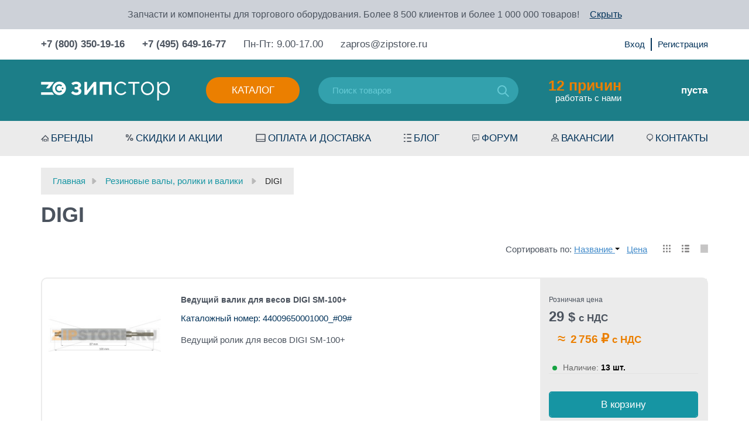

--- FILE ---
content_type: text/html; charset=utf-8
request_url: https://zipstore.ru/category/rezinovye-valy-dlja-vesov-digi/
body_size: 22172
content:
<!DOCTYPE html>
<html>
	<head  itemscope itemtype="http://schema.org/WPHeader">
		<meta http-equiv="Content-Type" content="text/html; charset=utf-8"/>
		<title itemprop="headline">Резиновые валы, ролики и валики DIGI - купить с доставкой, цены в интернет-магазине Zipstore.ru</title>
		<meta itemprop="keywords" name="Keywords" content="DIGI, купить, в наличии, доставка по России, регионы, Москва, Спб" />
		<meta itemprop="description" name="Description" content="Купить Резиновые валы, ролики и валики DIGI по оптовым и розничным ценам свыше 11 товаров с гарантией, быстрой доставкой по всей России, Белоруссии, Казахстану: отзывы, выбор по параметрам, фото, статьи и технические характеристики. Ходовые позиции в наличии. Склад - г. Москва. +7 (800) 350-19-16" />
		<meta name="viewport" content="width=device-width, initial-scale=1" />
		<meta name="wa-expert-hash" content="7c7ea99a592d4be51094579c8ddd99a9f9f5c13" />
		<meta name="test" content="" />
		

				<link rel="shortcut icon" href="/favicon.ico"/>
		
<link rel="apple-touch-icon" sizes="57x57" href="/wa-data/public/shop/themes/poloart2/img/icon/apple-icon-57x57.png">
<link rel="apple-touch-icon" sizes="60x60" href="/wa-data/public/shop/themes/poloart2/img/icon/apple-icon-60x60.png">
<link rel="apple-touch-icon" sizes="72x72" href="/wa-data/public/shop/themes/poloart2/img/icon/apple-icon-72x72.png">
<link rel="apple-touch-icon" sizes="76x76" href="/wa-data/public/shop/themes/poloart2/img/icon/apple-icon-76x76.png">
<link rel="apple-touch-icon" sizes="114x114" href="/wa-data/public/shop/themes/poloart2/img/icon/apple-icon-114x114.png">
<link rel="apple-touch-icon" sizes="120x120" href="/wa-data/public/shop/themes/poloart2/img/icon/apple-icon-120x120.png">
<link rel="apple-touch-icon" sizes="144x144" href="/wa-data/public/shop/themes/poloart2/img/icon/apple-icon-144x144.png">
<link rel="apple-touch-icon" sizes="152x152" href="/wa-data/public/shop/themes/poloart2/img/icon/apple-icon-152x152.png">
<link rel="apple-touch-icon" sizes="180x180" href="/wa-data/public/shop/themes/poloart2/img/icon/apple-icon-180x180.png">
<link rel="icon" type="image/png" sizes="192x192"  href="/wa-data/public/shop/themes/poloart2/img/icon/android-icon-192x192.png">
<link rel="icon" type="image/png" sizes="32x32" href="/wa-data/public/shop/themes/poloart2/img/icon/favicon-32x32.png">
<link rel="icon" type="image/png" sizes="96x96" href="/wa-data/public/shop/themes/poloart2/img/icon/favicon-96x96.png">
<link rel="icon" type="image/png" sizes="16x16" href="/wa-data/public/shop/themes/poloart2/img/icon/favicon-16x16.png">
<link rel="manifest" href="/wa-data/public/shop/themes/poloart2/img/icon/manifest.json">
<meta name="msapplication-TileColor" content="#ffffff">
<meta name="msapplication-TileImage" content="/wa-data/public/shop/themes/poloart2/img/icon/ms-icon-144x144.png">
<meta name="theme-color" content="#ffffff">
		
		
		        <!-- rss -->
                <link rel="alternate" type="application/rss+xml" title="RSS &mdash; Zipstore.ru - запчасти для торгового и ресторанного оборудования" href="https://zipstore.ru/blog/rss/">				
		<!-- css -->
		<link href="/wa-data/public/shop/themes/poloart2/bootstrap.min.css" rel="stylesheet" type="text/css"/>
		<link href="/wa-data/public/shop/themes/poloart2/bootstrap-theme.min.css" rel="stylesheet" type="text/css"/>
		<link href="/wa-data/public/shop/themes/poloart2/nouislider.css" rel="stylesheet" type="text/css"/>
		<link href="/wa-data/public/shop/themes/poloart2/fancybox/jquery.fancybox.css" rel="stylesheet" type="text/css"/>
		<link href="/wa-data/public/shop/themes/poloart2/styles.css" rel="stylesheet" type="text/css"/>
		<link href="/wa-data/public/shop/themes/poloart2/slick/slick.css" rel="stylesheet" type="text/css"/>
		<link href="/wa-data/public/shop/themes/poloart2/custom.css" rel="stylesheet" type="text/css"/>		
		<link href="/wa-content/font/ruble/arial/fontface.css" rel="stylesheet" type="text/css">		<link href="https://zipstore.ru/wa-apps/shop/plugins/brand/css/frontend_nav.css" rel="stylesheet">
<link href="/wa-apps/shop/plugins/animatedbb/css/animate.css?1.0" rel="stylesheet">
<link href="/wa-apps/shop/plugins/quickorder/js/dialog/jquery.dialog.min.css?2.13.1" rel="stylesheet">
<link href="/wa-apps/shop/plugins/quickorder/css/frontend.min.css?2.13.1" rel="stylesheet">
<link href="https://zipstore.ru/wa-apps/shop/plugins/brand/css/grouped_brands.css" rel="stylesheet">
 
		
		<!-- js -->
		<script type="text/javascript" src="/wa-data/public/shop/themes/poloart2/jquery-2.1.1.min.js"></script>
		<script type="text/javascript" src="/wa-data/public/shop/themes/poloart2/jquery.cookie.js"></script>
		<script type="text/javascript" src="/wa-data/public/shop/themes/poloart2/bootstrap.min.js"></script>
		<script type="text/javascript" src="/wa-data/public/shop/themes/poloart2/fancybox/jquery.mousewheel-3.0.6.pack.js"></script>
		<script type="text/javascript" src="/wa-data/public/shop/themes/poloart2/fancybox/jquery.fancybox.pack.js"></script>
		<script type="text/javascript" src="/ds-comf/ds-form/js/dsforms.js"></script>
		<script type="text/javascript" src="/wa-data/public/shop/themes/poloart2/nouislider.min.js"></script>
		<script type="text/javascript" src="/wa-data/public/shop/themes/poloart2/slick/slick.min.js"></script>	
		<script type="text/javascript" src="/wa-data/public/shop/themes/poloart2/scripts.js?1768800466"></script>
		<script type="text/javascript" src="/wa-data/public/shop/themes/poloart2/clear.js?v2.0.0.15"></script>
		
		<!-- lightgalary -->
		<link href="/wa-data/public/shop/themes/poloart2/lightgalary/css/lightgallery.css" rel="stylesheet">
		<script src="/wa-data/public/shop/themes/poloart2/lightgalary/js/lightgallery-all.min.js"></script>

		<script src="/wa-apps/shop/plugins/quickorder/js/dialog/legacy/jquery.dialog.min.js?2.13.1"></script>
<script src="/wa-apps/shop/plugins/quickorder/js/frontend.min.js?2.13.1"></script>
 
		
		<!-- shop app css -->
<link href="/wa-data/public/shop/themes/poloart2/clear.shop.css?v2.0.0.15" rel="stylesheet" type="text/css">
<link href="/wa-data/public/shop/themes/poloart2/jquery.bxslider.css?v2.0.0.15" rel="stylesheet" />

<!-- js -->
<script type="text/javascript" src="/wa-apps/shop/js/lazy.load.js?v11.6.0.1130"></script>
<script src="/wa-data/public/shop/themes/poloart2/jquery.bxslider.min.js?v2.0.0.15"></script>
<script type="text/javascript" src="/wa-data/public/shop/themes/poloart2/clear.shop.js?v2.0.0.15"></script>

<script type="text/javascript" src="/wa-content/js/jquery-plugins/jquery.retina.min.js?v3.8.4"></script>
<script type="text/javascript">$(window).load(function(){ $('.promo img,.product-list img,.product-page img,.cart img').retina()});</script>



<!-- plugin hook: 'frontend_head' -->

<script>
    jQuery(document).ready(function($){
        timeout = 2000*2;
       setInterval(function() {
            $( ".buy" ).addClass( "animated bounce" );
      },2000);
        setInterval(function() {
            $( ".buy" ).removeClass( "animated bounce" );
      },timeout);
    });
</script><style id="quickorder-inline-styles" data-inline-css="1">[data-quickorder-cb]{background:rgba(142,144,150,1);color:#fff;-webkit-border-radius:5px;-moz-border-radius:5px;border-radius:5px;font-family:Arial,sans-serif;font-size:14px;font-style:normal;font-weight:normal;padding:10px 25px;margin-top:10px;margin-bottom:10px;text-align:center}[data-quickorder-cb]:hover{background:rgba(90,90,106,1)}[data-quickorder-cb]{display:table}.quickorder-form[data-quickorder-cf]{background:rgba(255,255,255,1);color:#5e5e5e;-webkit-border-radius:5px;-moz-border-radius:5px;border-radius:5px}[data-quickorder-cf] .quickorder-methods .s-quickorder-method{-webkit-border-radius:5px;-moz-border-radius:5px;border-radius:5px}[data-quickorder-cf] .quickorder-popup{-webkit-border-radius:5px;-moz-border-radius:5px;border-radius:5px}.quickorder-form [data-quickorder-cfh]{background:rgba(255,255,255,1);color:#4b535e;font-family:Arial,sans-serif;font-size:24px;font-style:normal;font-weight:normal;padding:10px 15px}[data-quickorder-cf] [data-quickorder-close]{right:15px}[data-quickorder-cf] .quickorder-popup-head{background:rgba(255,255,255,1);color:#4b535e}[data-quickorder-cf] .quickorder-popup{border:2px solid rgba(255,255,255,1)}.quickorder-form [data-quickorder-ct]{font-size:14px;font-style:normal;font-weight:bold}.quickorder-form [data-quickorder-cfs]{background:rgba(235,235,235,1);font-size:17px;padding:7px 7px 7px 20px;-webkit-border-radius:5px;-moz-border-radius:5px;border-radius:5px;border:1px solid #ebebeb;width:100%}[data-quickorder-cf] .quickorder-methods .s-quickorder-method{border:1px solid #ebebeb}[data-quickorder-cf] .quickorder-methods-form .wa-value input,[data-quickorder-cf] .quickorder-methods-form .wa-value select,[data-quickorder-cf] .wa-captcha-input,[data-quickorder-cf] .quickorder-methods-form .wa-value textarea{background:rgba(235,235,235,1);font-size:17px;padding:7px 7px 7px 20px;-webkit-border-radius:5px;-moz-border-radius:5px;border-radius:5px;border:1px solid #ebebeb}.quickorder-form [data-quickorder-cff]{background:rgba(0,0,0,1);background:-moz-linear-gradient(top,rgba(0,0,0,1) 0,rgba(0,0,0,1) 100%);background:-ms-linear-gradient(top,rgba(0,0,0,1) 0,rgba(0,0,0,1) 100%);background:-o-linear-gradient(top,rgba(0,0,0,1) 0,rgba(0,0,0,1) 100%);background:-webkit-linear-gradient(top,rgba(0,0,0,1) 0,rgba(0,0,0,1) 100%);background:linear-gradient(to bottom,rgba(0,0,0,1) 0,rgba(0,0,0,1) 100%);padding:20px;text-align:center}.quickorder-form [data-quickorder-cfb]{background:rgba(235,125,0,1);color:#fff;-webkit-border-radius:5px;-moz-border-radius:5px;border-radius:5px;font-family:Arial,sans-serif;font-size:17px;font-style:normal;font-weight:normal;padding:10px 25px;text-align:center;width:100%}.quickorder-form [data-quickorder-cfb]:hover{background:rgba(90,90,106,1)}[data-quickorder-cf] .quickorder-methods .s-quickorder-method:hover,[data-quickorder-cf] .quickorder-methods .s-quickorder-method.selected{background:rgba(235,125,0,.1)}[data-quickorder-cf] .quickorder-quantity-volume:hover{background:rgba(235,125,0,.1)}[data-quickorder-cf] .quickorder-popup .quickorder-quantity-button,[data-quickorder-cf] .quickorder-popup input[type="button"]{background:rgba(235,125,0,1);color:#fff;-webkit-border-radius:5px;-moz-border-radius:5px;border-radius:5px;font-family:Arial,sans-serif;font-size:17px;font-style:normal;font-weight:normal;padding:10px 25px;text-align:center;width:100%}[data-quickorder-cf] .quickorder-popup .quickorder-quantity-button:hover{background:rgba(90,90,106,1)}[data-quickorder-pb]{background:rgba(142,144,150,1);color:#fff;-webkit-border-radius:5px;-moz-border-radius:5px;border-radius:5px;font-family:Arial,sans-serif;font-size:14px;font-style:normal;font-weight:normal;padding:10px 25px;margin-top:10px;margin-bottom:10px;text-align:center}[data-quickorder-pb]:hover{background:rgba(90,90,106,1)}[data-quickorder-pb]{display:table}.quickorder-form[data-quickorder-pf]{background:rgba(255,255,255,1);color:#5e5e5e;-webkit-border-radius:5px;-moz-border-radius:5px;border-radius:5px}[data-quickorder-pf] .quickorder-methods .s-quickorder-method{-webkit-border-radius:5px;-moz-border-radius:5px;border-radius:5px}[data-quickorder-pf] .quickorder-popup{-webkit-border-radius:5px;-moz-border-radius:5px;border-radius:5px}.quickorder-form [data-quickorder-pfh]{background:rgba(255,255,255,1);color:#4b535e;font-family:Arial,sans-serif;font-size:24px;font-style:normal;font-weight:normal;padding:10px 15px}[data-quickorder-pf] [data-quickorder-close]{right:15px}[data-quickorder-pf] .quickorder-popup-head{background:rgba(255,255,255,1);color:#4b535e}[data-quickorder-pf] .quickorder-popup{border:2px solid rgba(255,255,255,1)}.quickorder-form [data-quickorder-pt]{font-size:14px;font-style:normal;font-weight:bold}.quickorder-form [data-quickorder-pfs]{background:rgba(235,235,235,1);font-size:17px;padding:7px 7px 7px 20px;-webkit-border-radius:5px;-moz-border-radius:5px;border-radius:5px;border:1px solid #ebebeb;width:100%}[data-quickorder-pf] .quickorder-methods .s-quickorder-method{border:1px solid #ebebeb}[data-quickorder-pf] .quickorder-methods-form .wa-value input,[data-quickorder-pf] .quickorder-methods-form .wa-value select,[data-quickorder-pf] .wa-captcha-input,[data-quickorder-pf] .quickorder-methods-form .wa-value textarea{background:rgba(235,235,235,1);font-size:17px;padding:7px 7px 7px 20px;-webkit-border-radius:5px;-moz-border-radius:5px;border-radius:5px;border:1px solid #ebebeb}.quickorder-form [data-quickorder-pff]{background:rgba(0,0,0,1);background:-moz-linear-gradient(top,rgba(0,0,0,1) 0,rgba(0,0,0,1) 100%);background:-ms-linear-gradient(top,rgba(0,0,0,1) 0,rgba(0,0,0,1) 100%);background:-o-linear-gradient(top,rgba(0,0,0,1) 0,rgba(0,0,0,1) 100%);background:-webkit-linear-gradient(top,rgba(0,0,0,1) 0,rgba(0,0,0,1) 100%);background:linear-gradient(to bottom,rgba(0,0,0,1) 0,rgba(0,0,0,1) 100%);padding:20px;text-align:center}.quickorder-form [data-quickorder-pfb]{background:rgba(235,125,0,1);color:#fff;-webkit-border-radius:5px;-moz-border-radius:5px;border-radius:5px;font-family:Arial,sans-serif;font-size:17px;font-style:normal;font-weight:normal;padding:10px 25px;text-align:center;width:100%}.quickorder-form [data-quickorder-pfb]:hover{background:rgba(90,90,106,1)}[data-quickorder-pf] .quickorder-methods .s-quickorder-method:hover,[data-quickorder-pf] .quickorder-methods .s-quickorder-method.selected{background:rgba(235,125,0,.1)}[data-quickorder-pf] .quickorder-quantity-volume:hover{background:rgba(235,125,0,.1)}[data-quickorder-pf] .quickorder-popup .quickorder-quantity-button,[data-quickorder-pf] .quickorder-popup input[type="button"]{background:rgba(235,125,0,1);color:#fff;-webkit-border-radius:5px;-moz-border-radius:5px;border-radius:5px;font-family:Arial,sans-serif;font-size:17px;font-style:normal;font-weight:normal;padding:10px 25px;text-align:center;width:100%}[data-quickorder-pf] .quickorder-popup .quickorder-quantity-button:hover{background:rgba(90,90,106,1)}/* Добавляйте свой CSS ниже */

.quickorder-row.quickorder-total-wrap{
    display: flex;
    justify-content: flex-end;   
}
.quickorder-row.quickorder-total-wrap .quickorder-name{
    font-weight: normal;
    line-height: 32px;
    width: auto;
    margin-right: 10px;  
    margin-bottom:0;
    font-size: 20px;
}
.quickorder-row.quickorder-total-wrap .quickorder-value{
     font-size: 20px;   
}
.quickorder-row.quickorder-total-wrap .quickorder-value{
    width: auto;
}
input[type="button"].quickorder-quantity-volume{
    background: #e8eef3;
    font-size: 16px;
    padding: 2px 8px;
    width: 30px;
    height: 30px;
}
.quickorder-quantity-wrapper input[type='text']{
    height:30px;
}
.quickorder-price{
    font-weight: 700;
    font-size: 20px;
    line-height: 35px;
    color: #EB7F00;
}
.quickorder-row.quickorder-table{
    margin-bottom:25px;
}

.quickorder-form-content .quickorder-price::after {
    content: " с НДС";
}
/* скрыть поле капчи так как на сайте recapcha*/
.quickorder-form .quickorder-captcha-wrap{
    display:none;
}

@media (max-width: 767px) {
    .product_info_description {
        padding-left: 10px;
    }
}

@media (max-width: 415px) {
    .quickorder-table {
        height: 90px;
    }
    
    .quickorder-product .quickorder-cell:nth-child(3) {
        top: 50px;
        left: 0px!important;
    }
    
    .quickorder760 .quickorder-price-cell.quickorder-right {
        width: auto!important;
    }
}
</style><script>jQuery(document).ready(function($) {$.quickorder.init({version:'2.13.1',isDebug:'0',isMobile:'0',messages:{"Select product sku":"\u0412\u044b\u0431\u0440\u0430\u0442\u044c \u0432\u0430\u0440\u0438\u0430\u043d\u0442 \u0442\u043e\u0432\u0430\u0440\u0430","Product with the selected option combination is not available for purchase":"\u0422\u043e\u0432\u0430\u0440 \u0441 \u0432\u044b\u0431\u0440\u0430\u043d\u043d\u044b\u043c\u0438 \u0445\u0430\u0440\u0430\u043a\u0442\u0435\u0440\u0438\u0441\u0442\u0438\u043a\u0430\u043c\u0438 \u043d\u0435 \u0434\u043e\u0441\u0442\u0443\u043f\u0435\u043d \u0434\u043b\u044f \u0437\u0430\u043a\u0430\u0437\u0430","This product is already selected":"\u0422\u043e\u0432\u0430\u0440 \u0443\u0436\u0435 \u0432\u044b\u0431\u0440\u0430\u043d","Fix the errors above":"\u0418\u0441\u043f\u0440\u0430\u0432\u044c\u0442\u0435 \u0434\u043e\u043f\u0443\u0449\u0435\u043d\u043d\u044b\u0435 \u043e\u0448\u0438\u0431\u043a\u0438","The shopping cart is empty":"\u041a\u043e\u0440\u0437\u0438\u043d\u0430 \u043f\u0443\u0441\u0442\u0430","Wait, please... Redirecting":"\u041f\u043e\u0436\u0430\u043b\u0443\u0439\u0441\u0442\u0430, \u043f\u043e\u0434\u043e\u0436\u0434\u0438\u0442\u0435... \u0418\u0434\u0435\u0442 \u043f\u0435\u0440\u0435\u043d\u0430\u043f\u0440\u0430\u0432\u043b\u0435\u043d\u0438\u0435","Field is required":"\u041e\u0431\u044f\u0437\u0430\u0442\u0435\u043b\u044c\u043d\u043e\u0435 \u043f\u043e\u043b\u0435","Fill in required fields":"\u0417\u0430\u043f\u043e\u043b\u043d\u0438\u0442\u0435 \u043e\u0431\u044f\u0437\u0430\u0442\u0435\u043b\u044c\u043d\u044b\u0435 \u043f\u043e\u043b\u044f","Your order is empty":"\u0412\u0430\u0448 \u0437\u0430\u043a\u0430\u0437 \u043f\u0443\u0441\u0442","Fill in captcha field":"\u0417\u0430\u043f\u043e\u043b\u043d\u0438\u0442\u0435 \u043f\u0440\u043e\u0432\u0435\u0440\u043e\u0447\u043d\u044b\u0439 \u043a\u043e\u0434","Terms and agreement":"\u0423\u0441\u043b\u043e\u0432\u0438\u044f \u0438 \u0441\u043e\u0433\u043b\u0430\u0448\u0435\u043d\u0438\u044f","Phone format is not correct.<br>Use this one:":"\u041d\u0435\u043a\u043e\u0440\u0440\u0435\u043a\u0442\u043d\u044b\u0439 \u0444\u043e\u0440\u043c\u0430\u0442 \u0442\u0435\u043b\u0435\u0444\u043e\u043d\u0430.<br>\u0418\u0441\u043f\u043e\u043b\u044c\u0437\u0443\u0439\u0442\u0435 \u0442\u0430\u043a\u043e\u0439:","Shipping method has errors. Please, fix them.":"\u041c\u0435\u0442\u043e\u0434\u044b \u0434\u043e\u0441\u0442\u0430\u0432\u043a\u0438 \u0441\u043e\u0434\u0435\u0440\u0436\u0430\u0442 \u043e\u0448\u0438\u0431\u043a\u0438. \u041f\u043e\u0436\u0430\u043b\u0443\u0439\u0441\u0442\u0430, \u0438\u0441\u043f\u0440\u0430\u0432\u044c\u0442\u0435 \u0438\u0445.","Payment method has errors. Please, fix them.":"\u041c\u0435\u0442\u043e\u0434\u044b \u043e\u043f\u043b\u0430\u0442\u044b \u0441\u043e\u0434\u0435\u0440\u0436\u0430\u0442 \u043e\u0448\u0438\u0431\u043a\u0438. \u041f\u043e\u0436\u0430\u043b\u0443\u0439\u0441\u0442\u0430, \u0438\u0441\u043f\u0440\u0430\u0432\u044c\u0442\u0435 \u0438\u0445.","Minimal sum of order is %s":"\u041c\u0438\u043d\u0438\u043c\u0430\u043b\u044c\u043d\u0430\u044f \u0441\u0443\u043c\u043c\u0430 \u0437\u0430\u043a\u0430\u0437\u0430 %s","Minimal sum of each product is":"\u041c\u0438\u043d\u0438\u043c\u0430\u043b\u044c\u043d\u0430\u044f \u0441\u0442\u043e\u0438\u043c\u043e\u0441\u0442\u044c \u043a\u0430\u0436\u0434\u043e\u0433\u043e \u0442\u043e\u0432\u0430\u0440\u0430 %s","Minimal quantity of products is":"\u041c\u0438\u043d\u0438\u043c\u0430\u043b\u044c\u043d\u043e\u0435 \u043a\u043e\u043b\u0438\u0447\u0435\u0441\u0442\u0432\u043e \u0442\u043e\u0432\u0430\u0440\u043e\u0432","Minimal quantity of each product is":"\u041c\u0438\u043d\u0438\u043c\u0430\u043b\u044c\u043d\u043e\u0435 \u043a\u043e\u043b\u0438\u0447\u0435\u0441\u0442\u0432\u043e \u043a\u0430\u0436\u0434\u043e\u0433\u043e \u0442\u043e\u0432\u0430\u0440\u0430","Wait, please..":"\u041f\u043e\u0436\u0430\u043b\u0443\u0439\u0441\u0442\u0430, \u043f\u043e\u0434\u043e\u0436\u0434\u0438\u0442\u0435.."},currency:{"code":"RUB","sign":"\u0440\u0443\u0431.","sign_html":"<span class=\"ruble\">\u20bd<\/span>","sign_position":1,"sign_delim":" ","decimal_point":",","frac_digits":"2","thousands_sep":" "},usingPlugins:0,contactUpdate:0,popupClose:1,replace78:0,mobileStabDelay:'500',minimal:{"price":"","product_quantity":"","product_sum":"","total_quantity":""},productButton:'[data-quickorder-product-button]',cartButton:'[data-quickorder-cart-button]',analytics:{"cart":{"ga_counter":"","ya_counter":"","yaecom":"","yaecom_goal_id":"","yaecom_container":"","ya_fopen":"","ya_submit":"","ya_submit_error":"","ga_category_fopen":"","ga_action_fopen":"","ga_category_submit":"","ga_action_submit":"","ga_category_submit_error":"","ga_action_submit_error":""},"product":{"ga_counter":"","ya_counter":"","yaecom":"","yaecom_goal_id":"","yaecom_container":"","ya_fopen":"","ya_submit":"","ya_submit_error":"","ga_category_fopen":"","ga_action_fopen":"","ga_category_submit":"","ga_action_submit":"","ga_category_submit_error":"","ga_action_submit_error":""}},urls:{getProductSkus:'/quickorder/getProductSkus/',shipping:'/quickorder/shipping/update/',update:'/quickorder/update/',load:'/quickorder/load/',payment:'/quickorder/payment/',send:'/quickorder/send/',service:'/quickorder/service/update/',cartSaveUrl:{shop:'https://zipstore.ru/cart/save/',plugin:'https://zipstore.ru/my/'},cartDeleteUrl:{shop:'https://zipstore.ru/cart/delete/',plugin:'https://zipstore.ru/my/'},cartAddUrl:{shop:'https://zipstore.ru/cart/add/',plugin:'https://zipstore.ru/my/'}}});});</script><script type="application/ld+json">
{"@context":"http:\/\/schema.org","@type":"BreadcrumbList","itemListElement":[{"@type":"ListItem","position":1,"item":{"@id":"\/","name":"Zipstore.ru - \u0437\u0430\u043f\u0447\u0430\u0441\u0442\u0438 \u0434\u043b\u044f \u0442\u043e\u0440\u0433\u043e\u0432\u043e\u0433\u043e \u0438 \u0440\u0435\u0441\u0442\u043e\u0440\u0430\u043d\u043d\u043e\u0433\u043e \u043e\u0431\u043e\u0440\u0443\u0434\u043e\u0432\u0430\u043d\u0438\u044f"}},{"@type":"ListItem","position":2,"item":{"@id":"\/category\/rezinovye-valy-rezinovye-roliki-rezinovye-valiki\/","name":"\u0420\u0435\u0437\u0438\u043d\u043e\u0432\u044b\u0435 \u0432\u0430\u043b\u044b, \u0440\u043e\u043b\u0438\u043a\u0438 \u0438 \u0432\u0430\u043b\u0438\u043a\u0438"}},{"@type":"ListItem","position":3,"item":{"@id":"https:\/\/zipstore.ru\/category\/rezinovye-valy-dlja-vesov-digi\/","name":"DIGI"}}]}
</script>

<script type="application/ld+json">
{"@context":"http:\/\/schema.org\/","@type":"OfferCatalog","name":"DIGI","image":"","description":"\u0420\u0435\u0437\u0438\u043d\u043e\u0432\u044b\u0435 \u0432\u0430\u043b\u044b DIGI (\u0432\u0430\u043b\u0438\u043a\u0438, \u0440\u043e\u043b\u0438\u043a\u0438), \u043e\u0431\u0440\u0435\u0437\u0438\u043d\u0435\u043d\u043d\u044b\u0435 \u0432\u0430\u043b\u044b \u0434\u043b\u044f \u0432\u0435\u0441\u043e\u0432 DIGI  \u041d\u0430\u0437\u043d\u0430\u0447\u0435\u043d\u0438\u0435:\u00a0\u043f\u0440\u0438\u0436\u0438\u043c \u0442\u0435\u0440\u043c\u043e\u0431\u0443\u043c\u0430\u0433\u0438 \u043a \u0442\u0435\u0440\u043c\u043e\u0433\u043e\u043b\u043e\u0432\u043a\u0435; \u043f\u0440\u043e\u0442\u044f\u0436\u043a\u0430 \u0442\u0435\u0440\u043c\u043e\u0431\u0443\u043c\u0430\u0433\u0438 \u0437\u0430 \u0441\u0447\u0435\u0442 \u043d\u0430\u0434\u0435\u0436\u043d\u043e\u0433\u043e \u0441\u0446\u0435\u043f\u043b\u0435\u043d\u0438\u044f \u0441 \u043f\u043e\u0434\u043b\u043e\u0436\u043a\u043e\u0439 \u0442\u0435\u0440\u043c\u043e\u044d\u0442\u0438\u043a\u0435\u0442\u043a\u0438. \u041f\u0440\u0438\u0437\u043d\u0430\u043a\u0438 \u043d\u0435\u0438\u0441\u043f\u0440\u0430\u0432\u043d\u043e\u0441\u0442\u0438:\u00a0\u043d\u0435\u0440\u0430\u0432\u043d\u043e\u043c\u0435\u0440\u043d\u0430\u044f \u044f\u0440\u043a\u043e\u0441\u0442\u044c\/\u043f\u043e\u043b\u043d\u043e\u0435 \u043f\u0440\u043e\u043f\u0430\u0434\u0430\u043d\u0438\u0435 \u044f\u0440\u043a\u043e\u0441\u0442\u0438 \u043d\u0430 \u043d\u0435\u043a\u043e\u0442\u043e\u0440\u044b\u0445 \u0443\u0447\u0430\u0441\u0442\u043a\u0430\u0445 \u044d\u0442\u0438\u043a\u0435\u0442\u043a\u0438, \u043a\u0430\u043a \u0432 \u043d\u0430\u043f\u0440\u0430\u0432\u043b\u0435\u043d\u0438\u0438 \u0434\u0432\u0438\u0436\u0435\u043d\u0438\u044f \u044d\u0442\u0438\u043a\u0435\u0442\u043a\u0438, \u0442\u0430\u043a \u0438 \u0432 \u043f\u0435\u0440\u043f\u0435\u043d\u0434\u0438\u043a\u0443\u043b\u044f\u0440\u043d\u043e\u043c \u043d\u0430\u043f\u0440\u0430\u0432\u043b\u0435\u043d\u0438\u0438. \u041f\u0440\u0438 \u043f\u0435\u0447\u0430\u0442\u0438 \u043d\u0435\u043f\u0440\u0435\u0440\u044b\u0432\u043d\u043e\u0433\u043e \u0438\u0437\u043e\u0431\u0440\u0430\u0436\u0435\u043d\u0438\u044f \u043d\u0430 \u044d\u0442\u0438\u043a\u0435\u0442\u043a\u0435 \u043c\u043e\u0436\u043d\u043e \u043e\u0442\u0441\u043b\u0435\u0434\u0438\u0442\u044c \u043f\u0435\u0440\u0438\u043e\u0434\u0438\u0447\u043d\u043e\u0441\u0442\u044c \u043f\u043e\u044f\u0432\u043b\u0435\u043d\u0438\u044f \u043f\u0440\u043e\u043f\u0443\u0441\u043a\u043e\u0432\/\u043d\u0435\u0440\u0430\u0432\u043d\u043e\u043c\u0435\u0440\u043d\u043e\u0441\u0442\u0438 \u043f\u0435\u0447\u0430\u0442\u0438. \u041f\u0440\u043e\u0442\u043e\u0447\u0435\u043d\u043e \u0443\u0433\u043b\u0443\u0431\u043b\u0435\u043d\u0438\u0435 \u0432 \u043c\u0435\u0441\u0442\u0435 \u0441\u043e\u043f\u0440\u0438\u043a\u043e\u0441\u043d\u043e\u0432\u0435\u043d\u0438\u044f \u0442\u0435\u0440\u043c\u043e\u044d\u0442\u0438\u043a\u0435\u0442\u043a\u0438 \u0438 \u0440\u043e\u043b\u0438\u043a\u0430. \u041f\u0440\u0438 \u043f\u043e\u0442\u0435\u0440\u0435 \u044d\u043b\u0430\u0441\u0442\u0438\u0447\u043d\u043e\u0441\u0442\u0438 \u0440\u043e\u043b\u0438\u043a\u0430 \u0432\u043e\u0437\u043c\u043e\u0436\u043d\u0430 \u043d\u0435\u0440\u0430\u0432\u043d\u043e\u043c\u0435\u0440\u043d\u043e\u0441\u0442\u044c \u043f\u0435\u0447\u0430\u0442\u0438 \u0432 \u043d\u0430\u043f\u0440\u0430\u0432\u043b\u0435\u043d\u0438\u0438 \u0434\u0432\u0438\u0436\u0435\u043d\u0438\u044f \u044d\u0442\u0438\u043a\u0435\u0442\u043a\u0438. \u041e\u0441\u043d\u043e\u0432\u043d\u044b\u0435 \u043f\u0440\u0438\u0447\u0438\u043d\u044b \u043d\u0435\u0438\u0441\u043f\u0440\u0430\u0432\u043d\u043e\u0441\u0442\u0438:\u00a0\u0438\u0441\u043f\u043e\u043b\u044c\u0437\u043e\u0432\u0430\u043d\u0438\u0435 \u043d\u0435\u043a\u0430\u0447\u0435\u0441\u0442\u0432\u0435\u043d\u043d\u043e\u0439 \u0442\u0435\u0440\u043c\u043e\u044d\u0442\u0438\u043a\u0435\u0442\u043a\u0438; \u043d\u0430\u043b\u0438\u043f\u0430\u043d\u0438\u0435 \u044d\u0442\u0438\u043a\u0435\u0442\u043a\u0438 \u043d\u0430 \u0432\u0430\u043b; \u0435\u0441\u0442\u0435\u0441\u0442\u0432\u0435\u043d\u043d\u044b\u0439 \u0438\u0437\u043d\u043e\u0441 \u0432\u0430\u043b\u0430 Digi. \u0421\u0435\u0440\u0432\u0438\u0441\u043d\u043e\u0435 \u043e\u0431\u0441\u043b\u0443\u0436\u0438\u0432\u0430\u043d\u0438\u0435:\u00a0\u043f\u0440\u0438 \u043d\u0430\u043b\u0438\u043f\u0430\u043d\u0438\u0438 \u044d\u0442\u0438\u043a\u0435\u0442\u043a\u0438 \u043e\u0442\u0434\u0435\u043b\u0438\u0442\u044c \u043f\u0438\u043d\u0446\u0435\u0442\u043e\u043c \u0438 \u043f\u0440\u043e\u0442\u0435\u0440\u0435\u0442\u044c\u00a0\u0441\u043f\u0438\u0440\u0442\u043e\u0432\u044b\u043c \u043a\u0430\u0440\u0430\u043d\u0434\u0430\u0448\u043e\u043c,\u00a0\u043e\u0447\u0438\u0441\u0442\u043a\u0430 \u043f\u043e\u0434\u0448\u0438\u043f\u043d\u0438\u043a\u0430 \u0441 \u043f\u043e\u043c\u043e\u0449\u044c\u044e \u043a\u0438\u0441\u0442\u0438 \u0441\u043c\u043e\u0447\u0435\u043d\u043d\u043e\u0439 \u0432 \u0441\u043f\u0438\u0440\u0442\u0435. \u041f\u0440\u0438 \u0438\u0441\u043f\u043e\u043b\u044c\u0437\u043e\u0432\u0430\u043d\u0438\u0438 \u043d\u0435\u043a\u0430\u0447\u0435\u0441\u0442\u0432\u0435\u043d\u043d\u043e\u0439 \u0442\u0435\u0440\u043c\u043e\u0431\u0443\u043c\u0430\u0433\u0438 \u0438\u043b\u0438 \u043f\u0440\u0438 \u0432\u043e\u0437\u043c\u043e\u0436\u043d\u043e\u0441\u0442\u0438 \u0437\u0430\u0441\u043e\u0440\u0435\u043d\u0438\u044f \u043f\u0435\u0447\u0430\u0442\u0430\u044e\u0449\u0435\u0433\u043e \u043c\u0435\u0445\u0430\u043d\u0438\u0437\u043c\u0430 \u043f\u0440\u043e\u0438\u0437\u0432\u043e\u0434\u0441\u0442\u0432\u0435\u043d\u043d\u044b\u043c\u0438 \u043e\u0442\u0445\u043e\u0434\u0430\u043c\u0438 \u2013 \u0441\u043c\u0430\u0437\u043a\u0430 \u0434\u0432\u0438\u0436\u0443\u0449\u0438\u0445\u0441\u044f \u044d\u043b\u0435\u043c\u0435\u043d\u0442\u043e\u0432 \u043d\u0435 \u0440\u0435\u043a\u043e\u043c\u0435\u043d\u0434\u0443\u0435\u0442\u0441\u044f. \u0420\u0435\u043c\u043e\u043d\u0442:\u00a0\u0437\u0430\u043c\u0435\u043d\u0430 \u0440\u0435\u0437\u0438\u043d\u043e\u0432\u043e\u0433\u043e \u0432\u0430\u043b\u0430 Digi. ","itemListElement":[{"@type":"Offer","name":"\u0412\u0435\u0434\u0443\u0449\u0438\u0439 \u0432\u0430\u043b\u0438\u043a \u0434\u043b\u044f \u0432\u0435\u0441\u043e\u0432 DIGI SM-100+","description":"\u0412\u0435\u0434\u0443\u0449\u0438\u0439 \u0440\u043e\u043b\u0438\u043a \u0434\u043b\u044f \u0432\u0435\u0441\u043e\u0432 DIGI SM-100+","url":"\/product\/44009650001000_09_vedushij-valik-dlja-digi-sm-100\/","price":29.009656,"priceCurrency":"RUB","image":"https:\/\/zipstore.ru\/wa-data\/public\/shop\/products\/22\/00\/20022\/images\/351049\/351049.750x0.jpg","availability":"https:\/\/schema.org\/InStock"},{"@type":"Offer","name":"\u0412\u0435\u0434\u0443\u0449\u0438\u0439 \u0432\u0430\u043b\u0438\u043a \u0434\u043b\u044f \u0432\u0435\u0441\u043e\u0432 DIGI SM-300","description":"\u0412\u0435\u0434\u0443\u0449\u0438\u0439 \u043e\u0431\u0440\u0435\u0437\u0438\u043d\u0435\u043d\u043d\u044b\u0439 \u0432\u0430\u043b\u0438\u043a (\u0432\u0430\u043b) \u0434\u043b\u044f \u0432\u0435\u0441\u043e\u0432 DIGI\u00a0SM-300 \u041d\u043e\u043c\u0435\u0440 \u0437\u0430\u043f\u0447\u0430\u0441\u0442\u0438\u00a0\u043d\u0430\u00a0\u0441\u0431\u043e\u0440\u043e\u0447\u043d\u043e\u043c \u0447\u0435\u0440\u0442\u0435\u0436\u0435\u00a0- 23-35","url":"\/product\/vedushij-valik-dlja-sm-300\/","price":25.009776,"priceCurrency":"RUB","image":"https:\/\/zipstore.ru\/wa-data\/public\/shop\/products\/36\/15\/1536\/images\/502361\/502361.750x0.jpg","availability":"https:\/\/schema.org\/InStock"},{"@type":"Offer","name":"\u0422\u044f\u043d\u0443\u0449\u0438\u0439 \u0432\u0430\u043b\u0438\u043a DIGI SM-100 (\u0441\u0438\u043b\u0438\u043a\u043e\u043d\u043e\u0432\u044b\u0439)","description":"\u0422\u044f\u043d\u0443\u0449\u0438\u0439 \u0440\u043e\u043b\u0438\u043a (\u0441\u0438\u043b\u0438\u043a\u043e\u043d\u043e\u0432\u044b\u0439, \u0440\u0435\u0437\u0438\u043d\u043e\u0432\u044b\u0439) \u0434\u043b\u044f \u0432\u0435\u0441\u043e\u0432 DIGI SM-100","url":"\/product\/tjanushij-valik-sm-100\/","price":25.009776,"priceCurrency":"RUB","image":"https:\/\/zipstore.ru\/wa-data\/public\/shop\/products\/90\/15\/1590\/images\/565668\/565668.750x0.jpg","availability":"https:\/\/schema.org\/InStock"},{"@type":"Offer","name":"\u0412\u0435\u0434\u0443\u0449\u0438\u0439 \u0432\u0430\u043b\u0438\u043a \u0434\u043b\u044f DIGI SM-300","description":"\u0412\u0435\u0434\u0443\u0449\u0438\u0439 \u0432\u0430\u043b\u0438\u043a \u0434\u043b\u044f DIGI SM-300","url":"\/product\/44012450002700_09\/","price":71.008396,"priceCurrency":"RUB","image":"","availability":"https:\/\/schema.org\/InStock"},{"@type":"Offer","name":"\u0412\u0435\u0434\u0443\u0449\u0438\u0439 \u0432\u0430\u043b\u0438\u043a \u0434\u043b\u044f \u0432\u0435\u0441\u043e\u0432 DIGI SM-500","description":"\u0412\u0435\u0434\u0443\u0449\u0438\u0439 \u0432\u0430\u043b\u0438\u043a \u0434\u043b\u044f \u0432\u0435\u0441\u043e\u0432 DIGI SM-500","url":"\/product\/41900950002902_09-rezinovyj-val-vesov-digi-sm-500\/","price":77.008216,"priceCurrency":"RUB","image":"https:\/\/zipstore.ru\/wa-data\/public\/shop\/products\/50\/03\/20350\/images\/5422\/5422.750x0.JPG","availability":"https:\/\/schema.org\/InStock"},{"@type":"Offer","name":"\u0412\u0435\u0434\u0443\u0449\u0438\u0439 \u0432\u0430\u043b\u0438\u043a \u0434\u043b\u044f \u0432\u0435\u0441\u043e\u0432 DIGI SM-80","description":"\u0412\u0435\u0434\u0443\u0449\u0438\u0439 \u0432\u0430\u043b\u0438\u043a \u0434\u043b\u044f \u0432\u0435\u0441\u043e\u0432 DIGI SM-80","url":"\/product\/vedushij-valik-dlja-sm-80500-\/","price":77.008216,"priceCurrency":"RUB","image":"https:\/\/zipstore.ru\/wa-data\/public\/shop\/products\/33\/17\/1733\/images\/3042\/3042.750x0.JPG","availability":"https:\/\/schema.org\/InStock"},{"@type":"Offer","name":"\u0420\u0435\u0437\u0438\u043d\u043e\u0432\u044b\u0439 \u0440\u043e\u043b\u0438\u043a \u0434\u043b\u044f \u0432\u0435\u0441\u043e\u0432 DIGI SM-5000 BS","description":"\u0412\u0435\u0434\u0443\u0449\u0438\u0439 \u043e\u0431\u0440\u0435\u0437\u0438\u043d\u0435\u043d\u043d\u044b\u0439 \u0432\u0430\u043b\u0438\u043a (\u0432\u0430\u043b) \u0434\u043b\u044f \u0432\u0435\u0441\u043e\u0432 DIGI\u00a0SM-5000 BS","url":"\/product\/rezinovyj-val-dlja-vesov-digi-sm-5000\/","price":45.009176,"priceCurrency":"RUB","image":"","availability":"https:\/\/schema.org\/InStock"},{"@type":"Offer","name":"\u0420\u0435\u0437\u0438\u043d\u043e\u0432\u044b\u0439 \u0440\u043e\u043b\u0438\u043a \u0434\u043b\u044f \u0432\u0435\u0441\u043e\u0432 DIGI SM-5100","description":"\u0412\u0435\u0434\u0443\u0449\u0438\u0439 \u043e\u0431\u0440\u0435\u0437\u0438\u043d\u0435\u043d\u043d\u044b\u0439 \u0432\u0430\u043b\u0438\u043a (\u0432\u0430\u043b) \u0434\u043b\u044f \u0432\u0435\u0441\u043e\u0432 DIGI\u00a0SM-5100","url":"\/product\/rezinovyj-val-digi-sm-5100\/","price":0,"priceCurrency":"RUB","image":"","availability":"https:\/\/schema.org\/InStock"},{"@type":"Offer","name":"\u0420\u0435\u0437\u0438\u043d\u043e\u0432\u044b\u0439 \u0440\u043e\u043b\u0438\u043a \u0434\u043b\u044f \u0432\u0435\u0441\u043e\u0432 DIGI SM-5500","description":"\u0412\u0435\u0434\u0443\u0449\u0438\u0439 \u043e\u0431\u0440\u0435\u0437\u0438\u043d\u0435\u043d\u043d\u044b\u0439 \u0432\u0430\u043b\u0438\u043a (\u0432\u0430\u043b) \u0434\u043b\u044f \u0432\u0435\u0441\u043e\u0432 DIGI\u00a0SM-5500","url":"\/product\/obrezinennyj-val-digi-sm-5500\/","price":45.009176,"priceCurrency":"RUB","image":"","availability":"https:\/\/schema.org\/InStock"},{"@type":"Offer","name":"\u0420\u0435\u0437\u0438\u043d\u043e\u0432\u044b\u0439 \u0440\u043e\u043b\u0438\u043a \u0434\u043b\u044f \u0432\u0435\u0441\u043e\u0432 DIGI SM-700","description":"\u0412\u0435\u0434\u0443\u0449\u0438\u0439 \u043e\u0431\u0440\u0435\u0437\u0438\u043d\u0435\u043d\u043d\u044b\u0439 \u0432\u0430\u043b\u0438\u043a (\u0432\u0430\u043b) \u0434\u043b\u044f \u0432\u0435\u0441\u043e\u0432 DIGI\u00a0SM-700","url":"\/product\/obrezinennyj-rolik-digi-sm-700\/","price":0,"priceCurrency":"RUB","image":"","availability":"https:\/\/schema.org\/InStock"},{"@type":"Offer","name":"\u0422\u044f\u043d\u0443\u0449\u0438\u0439 \u0432\u0430\u043b DIGI HI-700","description":"\u0422\u044f\u043d\u0443\u0449\u0438\u0439 \u0432\u0430\u043b\u0438\u043a \u043f\u0440\u0438\u043d\u0442\u0435\u0440\u0430 \u044d\u0442\u0438\u043a\u0435\u0442\u043e\u043a \u0434\u043b\u044f \u0432\u0435\u0441\u043e\u0432\u043e\u0433\u043e \u044d\u0442\u0438\u043a\u0435\u0442\u0438\u0440\u043e\u0432\u0449\u0438\u043a\u0430 DIGI HI-700","url":"\/product\/562-526-a4_09-obrezinennyj-val-digi-hi-700\/","price":229.003656,"priceCurrency":"RUB","image":"","availability":"https:\/\/schema.org\/InStock"}]}
</script>


<style>
	.filter-link:link,
	.filter-link:visited,
	.filter-link:hover,
	.filter-link:active,

	.seofilter-link:link,
	.seofilter-link:visited,
	.seofilter-link:hover,
	.seofilter-link:active{
		color: inherit !important;
		font: inherit !important;
		text-decoration: inherit !important;
		cursor: inherit !important;
		border-bottom: inherit !important;
	}
</style>
<script defer src="/wa-apps/shop/plugins/seofilter/assets/frontend.js?v=2.46.3"></script>

<script>
	(function () {
		var onReady = function (callback) {
			if (document.readyState!='loading') {
				callback();
			}
			else if (document.addEventListener) {
				document.addEventListener('DOMContentLoaded', callback);
			}
			else {
				document.attachEvent('onreadystatechange', function () {
					if (document.readyState=='complete') {
						callback();
					}
				});
			}
		};

		window.seofilter_init_data = {
			category_url: "\/category\/rezinovye-valy-dlja-vesov-digi\/",
			filter_url: "",
			current_filter_params: [],
			keep_page_number_param: false,
			block_empty_feature_values: false,

			price_min: 0,
			price_max: 0,

			excluded_get_params: [],

			yandex_counter_code: false,

			feature_value_ids: false,
			stop_propagation_in_frontend_script: true
		};

		onReady(function() {
			window.seofilterInit($, window.seofilter_init_data);
		});
	})();
</script>

<!-- Yandex.Metrika counter -->

<script type="text/javascript" >
var yaParams = {ip: "52.15.182.30"};
   (function(m,e,t,r,i,k,a){m[i]=m[i]||function(){(m[i].a=m[i].a||[]).push(arguments)};
   m[i].l=1*new Date();k=e.createElement(t),a=e.getElementsByTagName(t)[0],k.async=1,k.src=r,a.parentNode.insertBefore(k,a)})
   (window, document, "script", "https://mc.yandex.ru/metrika/tag.js", "ym");

   ym(4550878, "init", {
        clickmap:true,
       params:window.yaParams,
        trackLinks:true,
        accurateTrackBounce:true,
        webvisor:true,
        ecommerce:"dataLayer"
   });
</script>
<noscript><div><img src="https://mc.yandex.ru/watch/4550878" style="position:absolute; left:-9999px;" alt="" /></div></noscript>

<!-- /Yandex.Metrika counter -->

		
		<meta property="og:type" content="article">
<meta property="og:title" content="Резиновые валы для весов DIGI">
<meta property="og:description" content="Доставка по России и СНГ. Быстрый заказ. В наличии &quot;ходовые&quot; позиции. Оптовые и розничные цены. Гарантия. +7 (495) 649-16-77, г. Москва, ул. Полярная, д. 31, стр. 1">
<meta property="og:url" content="https://zipstore.ru/category/rezinovye-valy-dlja-vesov-digi/">
<link rel="icon" href="/favicon.ico?v=1530172725" type="image/x-icon" /><link rel="apple-touch-icon" href="/apple-touch-icon.png?v=1530172766" /> 
		
		<!--[if lt IE 9]>
			<script>
			document.createElement('header');
			document.createElement('nav');
			document.createElement('section');
			document.createElement('article');
			document.createElement('aside');
			document.createElement('footer');
			document.createElement('figure');
			document.createElement('hgroup');
			document.createElement('menu');
			</script>
		<![endif]-->


		<meta name="yandex-verification" content="462f948a7fcb3adf" />
<meta name="yandex-verification" content="d89a6a61df4b0b63" />
<meta name="yandex-verification" content="2585cd938d160daf" />
<meta name="google-site-verification" content="Txr3j_2VAL26Y7mWTQqixoj2sOejE4alI89i6_pRwYg" />

	</head>
	
	<body id="shop">
		<header>
    <div class="top-head-line">
        Запчасти и компоненты для торгового оборудования. Более 8 500 клиентов и более 1 000 000 товаров! <span class="close-head-mess">Скрыть</span>
    </div>
    <div class="contact-head-line">
        <div class="container">
            <div class="flex-wrap">
                <div class="left-wrap">
                
                
                            <div class="phone-item"><a href="tel:+78003501916">+7 (800) 350-19-16</a></div>
                            <div class="phone-item"><a href="tel:+74956491677">+7 (495) 649-16-77</a></div>

           
                    
                    <div class="time-work-h">Пн-Пт: 9.00-17.00</div>
                    <div class="email-item"><a href="mailto:zapros@zipstore.ru">zapros@zipstore.ru</a></div>
                </div>
                <div class="right-wrap">
                    <div class="auth-link-h">
                                                <!-- auth & sign up links -->
                        <ul class="menu-h">
                                                        <li><a href="/login/">Вход</a></li>
                            <li><a href="/signup/">Регистрация</a></li>
                                                    </ul>
                                            </div>
                    <div  class="translit-block-h" id="google_translate_element"></div>
                    
                </div>
            </div>
        </div>
    </div>
    <div class="middle-head-wrap">
        <div class="container">
            <div class="flex-wrap pos-relative">
                <div class="logo"><a href="/"><img src="/wa-data/public/shop/themes/poloart2/img/logo_white.svg" /></a></div>
                <div class="btn-show-mob-menu">Меню</div>
                <div class="btn-search-mob"></div>
                <div class="btn-phone-mob"></div>
                <a href="/login/" class="btn-login-mob"></a>
                <a href="/cart/" class="btn-cart-mob"><span class="count-mob-cart">0</span></a>
                <div class="catalog-head-wrap">
                    <div class="catalog-btn-h">Каталог</div>
                    <div class="catalog-menu-h"><ul><li><a href="/category/printhead/" title="Термоголовки">Термоголовки</a></li><li><a href="/category/rezinovye-valy-rezinovye-roliki-rezinovye-valiki/" title="Резиновые валы, ролики и валики">Резиновые валы, ролики и валики</a></li><li><a href="/category/istochniki-pitanija-bloki-pitanija-setevye-adaptery-zarjadnye-ustrojstva/" title="Блоки питания">Блоки питания</a></li><li><a href="/category/avtootrezchiki_printer_chek/" title="Отрезчики">Отрезчики</a></li><li><a href="/category/digitizer_touch_screen_sensornoe_steklo_panel/" title="Сенсорные панели">Сенсорные панели</a></li><li><a href="/category/klaviatury_vesy_printer_tsd_fr_kkm_kassa_pos/" title="Клавиатуры">Клавиатуры</a></li><li><a href="/category/tenzodatchiki/" title="Тензодатчики">Тензодатчики</a></li><li><a href="/category/akkumuljatory_akb_akkumuliatornye_batarei_akkamuliator_akkomuliator_kupit_cena/" title="Аккумуляторы">Аккумуляторы</a></li><li><a href="/category/barcode-printer-parts/" title="Запчасти для термопринтеров">Запчасти для термопринтеров</a></li><li><a href="/category/receipt_printer_repair_parts/" title="Запчасти для чековых принтеров">Запчасти для чековых принтеров</a></li><li><a href="/category/card_printer_repair_parts/" title="Запчасти для принтеров карт">Запчасти для принтеров карт</a></li><li><a href="/category/zapchasti-dlja-vesov/" title="Запчасти для весов">Запчасти для весов</a></li><li><a href="/category/kkm/" title="Запчасти для кассовых аппаратов и ФР (ККМ)">Запчасти для кассовых аппаратов и ФР (ККМ)</a></li><li><a href="/category/zapchasti-dlja-etiketirovshikov-upakovshikov/" title="Запчасти для этикетировщиков-упаковщиков">Запчасти для этикетировщиков-упаковщиков</a></li><li><a href="/category/zip_scanner/" title="Запчасти для сканеров штрих-кода">Запчасти для сканеров штрих-кода</a></li><li><a href="/category/tsd/" title="Запчасти для терминалов сбора данных">Запчасти для терминалов сбора данных</a></li><li><a href="/category/zip_zapchasti_tehnologicheskoe_oborudovanie/" title="Запчасти и компоненты для ресторанного и технологического оборудования">Запчасти и компоненты для ресторанного и технологического оборудования</a></li><li><a href="/category/zapchasti_dlia_bankomatov/" title="Запчасти для банкоматов">Запчасти для банкоматов</a></li><li><a href="/category/zapchasti-dlya-shirokoformatnykh-plotterov/" title="Запчасти для широкоформатных плоттеров">Запчасти для широкоформатных плоттеров</a></li><li><a href="/category/zapchasti-dlya-kassovykh-boksov/" title="Запчасти для кассовых боксов">Запчасти для кассовых боксов</a></li><li><a href="/category/setevoe-oborudovanie/" title="Сетевое оборудование">Сетевое оборудование</a></li><li><a href="/category/elektrotehnicheskoe-oborudovanie-kupit/" title="Электротехника промышленная">Электротехника промышленная</a></li><li><a href="/category/rashodka/" title="Расходные материалы">Расходные материалы</a></li><li><a href="/category/giri_dlya_vesov/" title="Гири">Гири</a></li><li><a href="/category/sale_scale_printer_pos/" title="Выгодная сделка">Выгодная сделка</a></li></ul></div>
                </div>
                <div class="search-form-h">    
                    <!-- product search -->
                    <form method="get" action="/search/" class="search">
                        <div class="search-wrapper">
                            <input id="search" type="search" name="query"  placeholder="Поиск товаров">
                            <button type="submit"></button>
                        </div>
                    </form>
                </div>
				<a href="/auxpage_12_prichin/" class="prichini-h"><span>12 причин</span><br> работать с нами</a>
                <div class="mob-contact-block only-contact">
                    <a href="tel:+78003501916" class="phone-mob">+7 (800) 350-19-16</a>
                    <a href="tel:+74956491677" class="phone-mob">+7 (495) 649-16-77</a>
                    <a href="mailto:zapros@zipstore.ru">zapros@zipstore.ru</a>
                    <div class="time-work-h">Пн-Пт: 9.00-18.00</div>
                </div>
                <div class="dropdownBlock cart_block">
                        
                                        <!-- display shopping cart info in case Shop-Script is installed -->
                                        <div id="cart" class="empty cart-wrap-h">
                        
                        
                        <div class="cart-total pa-cart_total" id="shpcrtgc">пуста</div>
                        <div class="cart-link-h "><a href="/cart/">оформить заказ</a></div>
                    </div>
                                        
                </div>
            </div>
        </div>
    </div>
    <div class="menu-head-line">
        <div class="container flex-wrap">
            <div class="mob-catalog-block">
                <div class="catalog-btn-h-mob"><span class="cat-text">Каталог</span><span class="back-text">Назад</span></div>
                <div class="catalog-menu-h-mob hidden"><ul><li><a href="/category/printhead/" title="Термоголовки">Термоголовки</a></li><li><a href="/category/rezinovye-valy-rezinovye-roliki-rezinovye-valiki/" title="Резиновые валы, ролики и валики">Резиновые валы, ролики и валики</a></li><li><a href="/category/istochniki-pitanija-bloki-pitanija-setevye-adaptery-zarjadnye-ustrojstva/" title="Блоки питания">Блоки питания</a></li><li><a href="/category/avtootrezchiki_printer_chek/" title="Отрезчики">Отрезчики</a></li><li><a href="/category/digitizer_touch_screen_sensornoe_steklo_panel/" title="Сенсорные панели">Сенсорные панели</a></li><li><a href="/category/klaviatury_vesy_printer_tsd_fr_kkm_kassa_pos/" title="Клавиатуры">Клавиатуры</a></li><li><a href="/category/tenzodatchiki/" title="Тензодатчики">Тензодатчики</a></li><li><a href="/category/akkumuljatory_akb_akkumuliatornye_batarei_akkamuliator_akkomuliator_kupit_cena/" title="Аккумуляторы">Аккумуляторы</a></li><li><a href="/category/barcode-printer-parts/" title="Запчасти для термопринтеров">Запчасти для термопринтеров</a></li><li><a href="/category/receipt_printer_repair_parts/" title="Запчасти для чековых принтеров">Запчасти для чековых принтеров</a></li><li><a href="/category/card_printer_repair_parts/" title="Запчасти для принтеров карт">Запчасти для принтеров карт</a></li><li><a href="/category/zapchasti-dlja-vesov/" title="Запчасти для весов">Запчасти для весов</a></li><li><a href="/category/kkm/" title="Запчасти для кассовых аппаратов и ФР (ККМ)">Запчасти для кассовых аппаратов и ФР (ККМ)</a></li><li><a href="/category/zapchasti-dlja-etiketirovshikov-upakovshikov/" title="Запчасти для этикетировщиков-упаковщиков">Запчасти для этикетировщиков-упаковщиков</a></li><li><a href="/category/zip_scanner/" title="Запчасти для сканеров штрих-кода">Запчасти для сканеров штрих-кода</a></li><li><a href="/category/tsd/" title="Запчасти для терминалов сбора данных">Запчасти для терминалов сбора данных</a></li><li><a href="/category/zip_zapchasti_tehnologicheskoe_oborudovanie/" title="Запчасти и компоненты для ресторанного и технологического оборудования">Запчасти и компоненты для ресторанного и технологического оборудования</a></li><li><a href="/category/zapchasti_dlia_bankomatov/" title="Запчасти для банкоматов">Запчасти для банкоматов</a></li><li><a href="/category/zapchasti-dlya-shirokoformatnykh-plotterov/" title="Запчасти для широкоформатных плоттеров">Запчасти для широкоформатных плоттеров</a></li><li><a href="/category/zapchasti-dlya-kassovykh-boksov/" title="Запчасти для кассовых боксов">Запчасти для кассовых боксов</a></li><li><a href="/category/setevoe-oborudovanie/" title="Сетевое оборудование">Сетевое оборудование</a></li><li><a href="/category/elektrotehnicheskoe-oborudovanie-kupit/" title="Электротехника промышленная">Электротехника промышленная</a></li><li><a href="/category/rashodka/" title="Расходные материалы">Расходные материалы</a></li><li><a href="/category/giri_dlya_vesov/" title="Гири">Гири</a></li><li><a href="/category/sale_scale_printer_pos/" title="Выгодная сделка">Выгодная сделка</a></li></ul></div>
            </div>
            <ul class="flex-wrap menu-wrap-h">
				<li class="menuItem menuItem-brands"><a href="/brand/">Бренды</a></li>
                <li class="menuItem menuItem-sale"><a href="/category/sale_scale_printer_pos/">Скидки и акции</a></li>
                <li class="menuItem menuItem-deliv"><a href="/auxpage_oplata_i_dostavka/">Оплата и доставка</a></li>
                <!-- <li class="menuItem menuItem-soft"><a href="/auxpage_soft-i-proshivki/">Инструкции и ПО</a></li>-->
                <li class="menuItem menuItem-blog"><a href="/blog/">Блог</a></li>
                <li class="menuItem menuItem-forum"><a href="/forum/">Форум</a></li>
                <li class="menuItem menuItem-vacancies"><a href="/auxpage_rabota_v_zipstore/">Вакансии</a></li>
                <li class="menuItem menuItem-contacts"><a href="/auxpage_2/">Контакты</a></li>
            </ul>
            <div class="mob-contact-block">
                <div class="time-work-h">Пн-Пт: 9.00-18.00</div>
                <a href="tel:+78003501916" class="phone-mob">+7 (800) 350-19-16</a>
                <a href="tel:+74956491677" class="phone-mob">+7 (495) 649-16-77</a>
                <!-- <a href="#" class="fb-link-h fb-popup-btn">Заказать звонок</a> -->
                <a href="mailto:zapros@zipstore.ru">zapros@zipstore.ru</a>
                <div class="soc-dzen">
                    <a href="//zen.yandex.ru/id/5d49824fce44a000b24420ee">
                        <div src="/Zen.png" style="width: 75px; height: 30px; background: url('/Zen.png') no-repeat; background-size: contain;"></div>
                    </a>
                </div>
            </div>
        </div>
    </div>
</header>


		<div class="content-wrap">	
		<div class="container">
			<!-- integrnal navigation breadcrumbs -->
							<div class="breadcrumbs-outer">
					<div class="breadcrumbs" itemscope itemtype="http://schema.org/BreadcrumbList">
					<span itemprop="itemListElement" itemscope itemtype="http://schema.org/ListItem"><a itemprop="item" href="/"><span itemprop="name">Главная</span></a><meta itemprop="position" content="1" /></span><span class="rarr">&rarr;</span>
													<span itemprop="itemListElement" itemscope itemtype="http://schema.org/ListItem"><a itemprop="item" href="/category/rezinovye-valy-rezinovye-roliki-rezinovye-valiki/"><span itemprop="name">Резиновые валы, ролики и валики</span></a><meta itemprop="position" content="2" /></span> <span class="rarr">&rarr;</span>
							
							
																																<span itemprop="itemListElement" itemscope itemtype="http://schema.org/ListItem"><span itemprop="name">DIGI</span><meta itemprop="position" content="3" /></span>
							
											</div>
				</div>
					
			<div class="row">
								<div class=" col-sm-16 m_right_catalog">

                    
					
					<script>
						$(document).ready(function(){
							$('.search-link').click(function(){
								var search = $('.search-link').html();
								$('[type=search]').val(search);
							})
						})
					</script>
					
					<!-- plugin hook: 'frontend_header' -->




<!-- current page core content -->
<div class="cpt_maincontent">

    <div class="category-name page-header">
    DIGI
</div>
<!-- subcategories -->



<!-- plugin hook: 'frontend_category' -->


<!-- filtering by product features -->

<div id="product-list">
				<!-- products thumbnail list view -->

    <!-- sorting -->
    		
        <div id="cat_product_sort" class="pull-right sort_display">
        Сортировать по:

                   
        
		<a href="?sort=name&order=desc">Название <i class="sort-asc"></i></a>
         &nbsp;
           
        
		<a href="?sort=price&order=asc">Цена</a>
         &nbsp;
        				<a href="?view=block" class="sort_btn block"><i title="Блоки"></i></a>
         
        		<a href="?view=list" class="sort_btn list"><i title="Список"></i></a>
         
        		<a href="?view=table" class="sort_btn table"><i title="Таблица"></i></a>
         
        		
    </div>

    <div class="clearfix"></div>


<div class="productList">
    	<!-- -->
        <div class="productItem custom-item-wrap">
        <div class="prdbrief_item row">
            <div class="prdbrief_thumbnail col-sm-4 col-md-3 col-lg-3">
                <a href="/product/44009650001000_09_vedushij-valik-dlja-digi-sm-100/" title="Ведущий валик для весов DIGI SM-100+">
                                                            <img itemprop="image" alt="Ведущий валик для весов DIGI SM-100+" title="Ведущий валик для весов DIGI SM-100+" src="/wa-data/public/shop/products/22/00/20022/images/351049/351049.200.jpg">
                </a>
            </div>
            <div class="prdbrief_info col-sm-12 col-md-9 col-lg-9">
                <div class="prdbrief_name">
                    <a href="/product/44009650001000_09_vedushij-valik-dlja-digi-sm-100/">Ведущий валик для весов DIGI SM-100+</a>
                </div>
                
				<div class="prd_catnumber"> Каталожный номер: 44009650001000_#09#</div>				                <div class="prdbrief_brief_description">
									<p>Ведущий ролик для весов DIGI SM-100+</p>
								</div>
            </div>
            <div class="col-xs-16 col-sm-16 col-md-4 col-lg-4 prdbrief_meta">
            
                            <form  method="post" action="/cart/add/">
                    <input type="hidden" name="product_id" value="20022">
                    <div class="price_label">Розничная цена</div>
                    <div class="prdbrief_price">
                        
                        <strong>29 <b><span class="f-s-22">$ </span></b><b> с НДС</b></strong>
                        <span class="asymp">&asymp;</span> <strong class="orange-text">2 756 <b><span class="f-s-22">₽</span> с НДС</b></strong>                    </div>
					
					
																												
																							
										
											<div class="product_strock_block cat_list">
								<p class="stock_item">
									<span class="s_green"></span>
									<span class="scount">Наличие:</span> 
									<span class="sc">13 шт.</span>
								</p>
							
						</div>
													
			<div style="display:none;">array(31) {
  ["id"]=>
  string(5) "10626"
  ["product_id"]=>
  string(5) "20022"
  ["id_1c"]=>
  NULL
  ["sku"]=>
  string(19) "44009650001000_#09#"
  ["sort"]=>
  string(1) "0"
  ["name"]=>
  string(0) ""
  ["image_id"]=>
  NULL
  ["price"]=>
  float(2756)
  ["primary_price"]=>
  string(9) "29.009656"
  ["purchase_price"]=>
  float(0)
  ["compare_price"]=>
  float(0)
  ["count"]=>
  string(6) "13.000"
  ["available"]=>
  string(1) "1"
  ["stock_base_ratio"]=>
  NULL
  ["order_count_min"]=>
  NULL
  ["order_count_step"]=>
  NULL
  ["status"]=>
  string(1) "1"
  ["dimension_id"]=>
  NULL
  ["file_name"]=>
  string(0) ""
  ["file_size"]=>
  string(1) "0"
  ["file_description"]=>
  NULL
  ["virtual"]=>
  string(1) "0"
  ["ymleasyimport_price_id"]=>
  NULL
  ["id_xmlimport"]=>
  NULL
  ["stock"]=>
  array(3) {
    [1]=>
    string(6) "13.000"
    [3]=>
    string(5) "0.000"
    [4]=>
    string(5) "0.000"
  }
  ["unconverted_currency"]=>
  string(3) "USD"
  ["currency"]=>
  string(3) "RUB"
  ["frontend_price"]=>
  float(2756)
  ["unconverted_price"]=>
  float(29)
  ["frontend_compare_price"]=>
  float(0)
  ["unconverted_compare_price"]=>
  float(0)
}
</div>
			
			
					
                    <div class="prdbrief_add2cart">
						
						
						<div class="category_btn_bye pa-add_to_cart" data-poduct-id="20022"><span>В корзину</span></div>
                        <div class='quickorder-button q-percentage-width one-click-bay' data-quickorder-pb data-quickorder-product-button data-quickorder-product-id='20022' data-quickorder-sku-id='10626' title='Купить в 1 клик' data-button-display='table'>Купить в 1 клик</div>
                        <span class="added2cart" style="display: none;">Ведущий валик для весов DIGI SM-100+ теперь <a href="/cart/"><strong>в вашей корзине покупок</strong></a></span>
                    </div>
                </form>
                                        </div>
        </div>
    </div>
	
    	<!-- -->
        <div class="productItem custom-item-wrap">
        <div class="prdbrief_item row">
            <div class="prdbrief_thumbnail col-sm-4 col-md-3 col-lg-3">
                <a href="/product/vedushij-valik-dlja-sm-300/" title="Ведущий валик для весов DIGI SM-300">
                                                            <img itemprop="image" alt="Ведущий валик для весов DIGI SM-300" title="Ведущий валик для весов DIGI SM-300" src="/wa-data/public/shop/products/36/15/1536/images/502361/502361.200.jpg">
                </a>
            </div>
            <div class="prdbrief_info col-sm-12 col-md-9 col-lg-9">
                <div class="prdbrief_name">
                    <a href="/product/vedushij-valik-dlja-sm-300/">Ведущий валик для весов DIGI SM-300</a>
                </div>
                
				<div class="prd_catnumber"> Каталожный номер: 44012450003000_#09#</div>				                <div class="prdbrief_brief_description">
									<p><strong>Ведущий обрезиненный валик (вал)</strong> для <strong>весов DIGI SM-300</strong></p> <p><strong><strong><strong>Номер запчасти</strong> на <a href="http://www.zipstore.ru/category/zip_scale_digi_sm_300_pole_printer/#printersm300" title="Сборочный чертеж термопринтера для весов DIGI SM-300P/P+ (Pole, со стойкой)">сборочном чертеже</a></strong> - <strong>23-35</strong><br /></strong></p>
								</div>
            </div>
            <div class="col-xs-16 col-sm-16 col-md-4 col-lg-4 prdbrief_meta">
            
                            <form  method="post" action="/cart/add/">
                    <input type="hidden" name="product_id" value="1536">
                    <div class="price_label">Розничная цена</div>
                    <div class="prdbrief_price">
                        
                        <strong>25 <b><span class="f-s-22">$ </span></b><b> с НДС</b></strong>
                        <span class="asymp">&asymp;</span> <strong class="orange-text">2 376 <b><span class="f-s-22">₽</span> с НДС</b></strong>                    </div>
					
					
																												
																							
										
											<div class="product_strock_block cat_list">
								<p class="stock_item">
									<span class="s_green"></span>
									<span class="scount">Наличие:</span> 
									<span class="sc">22 шт.</span>
								</p>
							
						</div>
													
			<div style="display:none;">array(31) {
  ["id"]=>
  string(3) "100"
  ["product_id"]=>
  string(4) "1536"
  ["id_1c"]=>
  NULL
  ["sku"]=>
  string(19) "44012450003000_#09#"
  ["sort"]=>
  string(1) "0"
  ["name"]=>
  string(0) ""
  ["image_id"]=>
  NULL
  ["price"]=>
  float(2376)
  ["primary_price"]=>
  string(9) "25.009776"
  ["purchase_price"]=>
  float(0)
  ["compare_price"]=>
  float(0)
  ["count"]=>
  string(6) "22.000"
  ["available"]=>
  string(1) "1"
  ["stock_base_ratio"]=>
  NULL
  ["order_count_min"]=>
  NULL
  ["order_count_step"]=>
  NULL
  ["status"]=>
  string(1) "1"
  ["dimension_id"]=>
  NULL
  ["file_name"]=>
  string(0) ""
  ["file_size"]=>
  string(1) "0"
  ["file_description"]=>
  NULL
  ["virtual"]=>
  string(1) "0"
  ["ymleasyimport_price_id"]=>
  NULL
  ["id_xmlimport"]=>
  NULL
  ["stock"]=>
  array(3) {
    [1]=>
    string(6) "22.000"
    [3]=>
    string(5) "0.000"
    [4]=>
    string(5) "0.000"
  }
  ["unconverted_currency"]=>
  string(3) "USD"
  ["currency"]=>
  string(3) "RUB"
  ["frontend_price"]=>
  float(2376)
  ["unconverted_price"]=>
  float(25)
  ["frontend_compare_price"]=>
  float(0)
  ["unconverted_compare_price"]=>
  float(0)
}
</div>
			
			
					
                    <div class="prdbrief_add2cart">
						
						
						<div class="category_btn_bye pa-add_to_cart" data-poduct-id="1536"><span>В корзину</span></div>
                        <div class='quickorder-button q-percentage-width one-click-bay' data-quickorder-pb data-quickorder-product-button data-quickorder-product-id='1536' data-quickorder-sku-id='100' title='Купить в 1 клик' data-button-display='table'>Купить в 1 клик</div>
                        <span class="added2cart" style="display: none;">Ведущий валик для весов DIGI SM-300 теперь <a href="/cart/"><strong>в вашей корзине покупок</strong></a></span>
                    </div>
                </form>
                                        </div>
        </div>
    </div>
	
    	<!-- -->
        <div class="productItem custom-item-wrap">
        <div class="prdbrief_item row">
            <div class="prdbrief_thumbnail col-sm-4 col-md-3 col-lg-3">
                <a href="/product/tjanushij-valik-sm-100/" title="Тянущий валик DIGI SM-100 (силиконовый)">
                                                            <img itemprop="image" alt="Тянущий валик DIGI SM-100 (силиконовый)" title="Тянущий валик DIGI SM-100 (силиконовый)" src="/wa-data/public/shop/products/90/15/1590/images/565668/565668.200.jpg">
                </a>
            </div>
            <div class="prdbrief_info col-sm-12 col-md-9 col-lg-9">
                <div class="prdbrief_name">
                    <a href="/product/tjanushij-valik-sm-100/">Тянущий валик DIGI SM-100 (силиконовый)</a>
                </div>
                
				<div class="prd_catnumber"> Каталожный номер: 44009650000502_#09#</div>				                <div class="prdbrief_brief_description">
									<p><strong>Тянущий ролик</strong> <strong>(силиконовый, резиновый)</strong> для весов <strong>DIGI SM-100</strong></p>
								</div>
            </div>
            <div class="col-xs-16 col-sm-16 col-md-4 col-lg-4 prdbrief_meta">
            
                            <form  method="post" action="/cart/add/">
                    <input type="hidden" name="product_id" value="1590">
                    <div class="price_label">Розничная цена</div>
                    <div class="prdbrief_price">
                        
                        <strong>25 <b><span class="f-s-22">$ </span></b><b> с НДС</b></strong>
                        <span class="asymp">&asymp;</span> <strong class="orange-text">2 376 <b><span class="f-s-22">₽</span> с НДС</b></strong>                    </div>
					
					
																												
																							
										
											<div class="product_strock_block cat_list">
								<p class="stock_item">
									<span class="s_green"></span>
									<span class="scount">Наличие:</span> 
									<span class="sc">6 шт.</span>
								</p>
							
						</div>
													
			<div style="display:none;">array(31) {
  ["id"]=>
  string(3) "150"
  ["product_id"]=>
  string(4) "1590"
  ["id_1c"]=>
  NULL
  ["sku"]=>
  string(19) "44009650000502_#09#"
  ["sort"]=>
  string(1) "0"
  ["name"]=>
  string(0) ""
  ["image_id"]=>
  NULL
  ["price"]=>
  float(2376)
  ["primary_price"]=>
  string(9) "25.009776"
  ["purchase_price"]=>
  float(0)
  ["compare_price"]=>
  float(0)
  ["count"]=>
  string(5) "6.000"
  ["available"]=>
  string(1) "1"
  ["stock_base_ratio"]=>
  NULL
  ["order_count_min"]=>
  NULL
  ["order_count_step"]=>
  NULL
  ["status"]=>
  string(1) "1"
  ["dimension_id"]=>
  NULL
  ["file_name"]=>
  string(0) ""
  ["file_size"]=>
  string(1) "0"
  ["file_description"]=>
  NULL
  ["virtual"]=>
  string(1) "0"
  ["ymleasyimport_price_id"]=>
  NULL
  ["id_xmlimport"]=>
  NULL
  ["stock"]=>
  array(3) {
    [1]=>
    string(5) "6.000"
    [3]=>
    string(5) "0.000"
    [4]=>
    string(5) "0.000"
  }
  ["unconverted_currency"]=>
  string(3) "USD"
  ["currency"]=>
  string(3) "RUB"
  ["frontend_price"]=>
  float(2376)
  ["unconverted_price"]=>
  float(25)
  ["frontend_compare_price"]=>
  float(0)
  ["unconverted_compare_price"]=>
  float(0)
}
</div>
			
			
					
                    <div class="prdbrief_add2cart">
						
						
						<div class="category_btn_bye pa-add_to_cart" data-poduct-id="1590"><span>В корзину</span></div>
                        <div class='quickorder-button q-percentage-width one-click-bay' data-quickorder-pb data-quickorder-product-button data-quickorder-product-id='1590' data-quickorder-sku-id='150' title='Купить в 1 клик' data-button-display='table'>Купить в 1 клик</div>
                        <span class="added2cart" style="display: none;">Тянущий валик DIGI SM-100 (силиконовый) теперь <a href="/cart/"><strong>в вашей корзине покупок</strong></a></span>
                    </div>
                </form>
                                        </div>
        </div>
    </div>
	
    	<!-- -->
        <div class="productItem custom-item-wrap">
        <div class="prdbrief_item row">
            <div class="prdbrief_thumbnail col-sm-4 col-md-3 col-lg-3">
                <a href="/product/44012450002700_09/" title="Ведущий валик для DIGI SM-300">
                                                            <img src="/wa-data/public/shop/themes/poloart2/img/dummy200.png">
                </a>
            </div>
            <div class="prdbrief_info col-sm-12 col-md-9 col-lg-9">
                <div class="prdbrief_name">
                    <a href="/product/44012450002700_09/">Ведущий валик для DIGI SM-300</a>
                </div>
                
				<div class="prd_catnumber"> Каталожный номер: 44012450002700_#09#</div>				                <div class="prdbrief_brief_description">
									<p>Ведущий валик для DIGI SM-300</p>
								</div>
            </div>
            <div class="col-xs-16 col-sm-16 col-md-4 col-lg-4 prdbrief_meta">
            
                            <form  method="post" action="/cart/add/">
                    <input type="hidden" name="product_id" value="20715">
                    <div class="price_label">Розничная цена</div>
                    <div class="prdbrief_price">
                        
                        <strong>71 <b><span class="f-s-22">$ </span></b><b> с НДС</b></strong>
                        <span class="asymp">&asymp;</span> <strong class="orange-text">6 746 <b><span class="f-s-22">₽</span> с НДС</b></strong>                    </div>
					
					
																												
																							
										
													
			<div style="display:none;">array(31) {
  ["id"]=>
  string(5) "11293"
  ["product_id"]=>
  string(5) "20715"
  ["id_1c"]=>
  NULL
  ["sku"]=>
  string(19) "44012450002700_#09#"
  ["sort"]=>
  string(1) "0"
  ["name"]=>
  string(0) ""
  ["image_id"]=>
  NULL
  ["price"]=>
  float(6746)
  ["primary_price"]=>
  string(9) "71.008396"
  ["purchase_price"]=>
  float(0)
  ["compare_price"]=>
  float(0)
  ["count"]=>
  string(5) "0.000"
  ["available"]=>
  string(1) "1"
  ["stock_base_ratio"]=>
  NULL
  ["order_count_min"]=>
  NULL
  ["order_count_step"]=>
  NULL
  ["status"]=>
  string(1) "1"
  ["dimension_id"]=>
  NULL
  ["file_name"]=>
  string(0) ""
  ["file_size"]=>
  string(1) "0"
  ["file_description"]=>
  NULL
  ["virtual"]=>
  string(1) "0"
  ["ymleasyimport_price_id"]=>
  NULL
  ["id_xmlimport"]=>
  NULL
  ["stock"]=>
  array(3) {
    [1]=>
    string(5) "0.000"
    [3]=>
    string(5) "0.000"
    [4]=>
    string(5) "0.000"
  }
  ["unconverted_currency"]=>
  string(3) "USD"
  ["currency"]=>
  string(3) "RUB"
  ["frontend_price"]=>
  float(6746)
  ["unconverted_price"]=>
  float(71)
  ["frontend_compare_price"]=>
  float(0)
  ["unconverted_compare_price"]=>
  float(0)
}
</div>
			
			
					
                    <div class="prdbrief_add2cart">
						
						
						<div class="category_btn_bye pa-add_to_cart" data-poduct-id="20715"><span>В корзину</span></div>
                        <div class='quickorder-button q-percentage-width one-click-bay' data-quickorder-pb data-quickorder-product-button data-quickorder-product-id='20715' data-quickorder-sku-id='11293' title='Купить в 1 клик' data-button-display='table'>Купить в 1 клик</div>
                        <span class="added2cart" style="display: none;">Ведущий валик для DIGI SM-300 теперь <a href="/cart/"><strong>в вашей корзине покупок</strong></a></span>
                    </div>
                </form>
                                        </div>
        </div>
    </div>
	
    	<!-- -->
        <div class="productItem custom-item-wrap">
        <div class="prdbrief_item row">
            <div class="prdbrief_thumbnail col-sm-4 col-md-3 col-lg-3">
                <a href="/product/41900950002902_09-rezinovyj-val-vesov-digi-sm-500/" title="Ведущий валик для весов DIGI SM-500">
                                                            <img itemprop="image" alt="Ведущий валик для весов DIGI SM-500" title="Ведущий валик для весов DIGI SM-500" src="/wa-data/public/shop/products/50/03/20350/images/5422/5422.200.JPG">
                </a>
            </div>
            <div class="prdbrief_info col-sm-12 col-md-9 col-lg-9">
                <div class="prdbrief_name">
                    <a href="/product/41900950002902_09-rezinovyj-val-vesov-digi-sm-500/">Ведущий валик для весов DIGI SM-500</a>
                </div>
                
				<div class="prd_catnumber"> Каталожный номер: 41900950002902_#09#</div>				                <div class="prdbrief_brief_description">
									<p>Ведущий валик для весов DIGI SM-500</p>
								</div>
            </div>
            <div class="col-xs-16 col-sm-16 col-md-4 col-lg-4 prdbrief_meta">
            
                            <form  method="post" action="/cart/add/">
                    <input type="hidden" name="product_id" value="20350">
                    <div class="price_label">Розничная цена</div>
                    <div class="prdbrief_price">
                        
                        <strong>77 <b><span class="f-s-22">$ </span></b><b> с НДС</b></strong>
                        <span class="asymp">&asymp;</span> <strong class="orange-text">7 316 <b><span class="f-s-22">₽</span> с НДС</b></strong>                    </div>
					
					
																												
																							
										
													
			<div style="display:none;">array(31) {
  ["id"]=>
  string(5) "10936"
  ["product_id"]=>
  string(5) "20350"
  ["id_1c"]=>
  NULL
  ["sku"]=>
  string(19) "41900950002902_#09#"
  ["sort"]=>
  string(1) "0"
  ["name"]=>
  string(0) ""
  ["image_id"]=>
  NULL
  ["price"]=>
  float(7316)
  ["primary_price"]=>
  string(9) "77.008216"
  ["purchase_price"]=>
  float(0)
  ["compare_price"]=>
  float(0)
  ["count"]=>
  string(5) "0.000"
  ["available"]=>
  string(1) "1"
  ["stock_base_ratio"]=>
  NULL
  ["order_count_min"]=>
  NULL
  ["order_count_step"]=>
  NULL
  ["status"]=>
  string(1) "1"
  ["dimension_id"]=>
  NULL
  ["file_name"]=>
  string(0) ""
  ["file_size"]=>
  string(1) "0"
  ["file_description"]=>
  NULL
  ["virtual"]=>
  string(1) "0"
  ["ymleasyimport_price_id"]=>
  NULL
  ["id_xmlimport"]=>
  NULL
  ["stock"]=>
  array(3) {
    [1]=>
    string(5) "0.000"
    [3]=>
    string(5) "0.000"
    [4]=>
    string(5) "0.000"
  }
  ["unconverted_currency"]=>
  string(3) "USD"
  ["currency"]=>
  string(3) "RUB"
  ["frontend_price"]=>
  float(7316)
  ["unconverted_price"]=>
  float(77)
  ["frontend_compare_price"]=>
  float(0)
  ["unconverted_compare_price"]=>
  float(0)
}
</div>
			
			
					
                    <div class="prdbrief_add2cart">
						
						
						<div class="category_btn_bye pa-add_to_cart" data-poduct-id="20350"><span>В корзину</span></div>
                        <div class='quickorder-button q-percentage-width one-click-bay' data-quickorder-pb data-quickorder-product-button data-quickorder-product-id='20350' data-quickorder-sku-id='10936' title='Купить в 1 клик' data-button-display='table'>Купить в 1 клик</div>
                        <span class="added2cart" style="display: none;">Ведущий валик для весов DIGI SM-500 теперь <a href="/cart/"><strong>в вашей корзине покупок</strong></a></span>
                    </div>
                </form>
                                        </div>
        </div>
    </div>
	
    	<!-- -->
        <div class="productItem custom-item-wrap">
        <div class="prdbrief_item row">
            <div class="prdbrief_thumbnail col-sm-4 col-md-3 col-lg-3">
                <a href="/product/vedushij-valik-dlja-sm-80500-/" title="Ведущий валик для весов DIGI SM-80">
                                                            <img itemprop="image" alt="Ведущий валик для весов DIGI SM-80" title="Ведущий валик для весов DIGI SM-80" src="/wa-data/public/shop/products/33/17/1733/images/3042/3042.200.JPG">
                </a>
            </div>
            <div class="prdbrief_info col-sm-12 col-md-9 col-lg-9">
                <div class="prdbrief_name">
                    <a href="/product/vedushij-valik-dlja-sm-80500-/">Ведущий валик для весов DIGI SM-80</a>
                </div>
                
				<div class="prd_catnumber"> Каталожный номер: 41900950002902_#09#</div>				                <div class="prdbrief_brief_description">
									<p>Ведущий валик для весов DIGI SM-80</p>
								</div>
            </div>
            <div class="col-xs-16 col-sm-16 col-md-4 col-lg-4 prdbrief_meta">
            
                            <form  method="post" action="/cart/add/">
                    <input type="hidden" name="product_id" value="1733">
                    <div class="price_label">Розничная цена</div>
                    <div class="prdbrief_price">
                        
                        <strong>77 <b><span class="f-s-22">$ </span></b><b> с НДС</b></strong>
                        <span class="asymp">&asymp;</span> <strong class="orange-text">7 316 <b><span class="f-s-22">₽</span> с НДС</b></strong>                    </div>
					
					
																												
																							
										
													
			<div style="display:none;">array(31) {
  ["id"]=>
  string(3) "274"
  ["product_id"]=>
  string(4) "1733"
  ["id_1c"]=>
  NULL
  ["sku"]=>
  string(19) "41900950002902_#09#"
  ["sort"]=>
  string(1) "0"
  ["name"]=>
  string(0) ""
  ["image_id"]=>
  NULL
  ["price"]=>
  float(7316)
  ["primary_price"]=>
  string(9) "77.008216"
  ["purchase_price"]=>
  float(0)
  ["compare_price"]=>
  float(0)
  ["count"]=>
  string(5) "0.000"
  ["available"]=>
  string(1) "1"
  ["stock_base_ratio"]=>
  NULL
  ["order_count_min"]=>
  NULL
  ["order_count_step"]=>
  NULL
  ["status"]=>
  string(1) "1"
  ["dimension_id"]=>
  NULL
  ["file_name"]=>
  string(0) ""
  ["file_size"]=>
  string(1) "0"
  ["file_description"]=>
  NULL
  ["virtual"]=>
  string(1) "0"
  ["ymleasyimport_price_id"]=>
  NULL
  ["id_xmlimport"]=>
  NULL
  ["stock"]=>
  array(3) {
    [1]=>
    string(5) "0.000"
    [3]=>
    string(5) "0.000"
    [4]=>
    string(5) "0.000"
  }
  ["unconverted_currency"]=>
  string(3) "USD"
  ["currency"]=>
  string(3) "RUB"
  ["frontend_price"]=>
  float(7316)
  ["unconverted_price"]=>
  float(77)
  ["frontend_compare_price"]=>
  float(0)
  ["unconverted_compare_price"]=>
  float(0)
}
</div>
			
			
					
                    <div class="prdbrief_add2cart">
						
						
						<div class="category_btn_bye pa-add_to_cart" data-poduct-id="1733"><span>В корзину</span></div>
                        <div class='quickorder-button q-percentage-width one-click-bay' data-quickorder-pb data-quickorder-product-button data-quickorder-product-id='1733' data-quickorder-sku-id='274' title='Купить в 1 клик' data-button-display='table'>Купить в 1 клик</div>
                        <span class="added2cart" style="display: none;">Ведущий валик для весов DIGI SM-80 теперь <a href="/cart/"><strong>в вашей корзине покупок</strong></a></span>
                    </div>
                </form>
                                        </div>
        </div>
    </div>
	
    	<!-- -->
        <div class="productItem custom-item-wrap">
        <div class="prdbrief_item row">
            <div class="prdbrief_thumbnail col-sm-4 col-md-3 col-lg-3">
                <a href="/product/rezinovyj-val-dlja-vesov-digi-sm-5000/" title="Резиновый ролик для весов DIGI SM-5000 BS">
                                                            <img src="/wa-data/public/shop/themes/poloart2/img/dummy200.png">
                </a>
            </div>
            <div class="prdbrief_info col-sm-12 col-md-9 col-lg-9">
                <div class="prdbrief_name">
                    <a href="/product/rezinovyj-val-dlja-vesov-digi-sm-5000/">Резиновый ролик для весов DIGI SM-5000 BS</a>
                </div>
                
				<div class="prd_catnumber"> Каталожный номер: 44015550000401_#09#</div>				                <div class="prdbrief_brief_description">
									<p><strong>Ведущий обрезиненный валик (вал)</strong> для <strong>весов DIGI SM-5000 BS</strong></p>
								</div>
            </div>
            <div class="col-xs-16 col-sm-16 col-md-4 col-lg-4 prdbrief_meta">
            
                            <form  method="post" action="/cart/add/">
                    <input type="hidden" name="product_id" value="21615">
                    <div class="price_label">Розничная цена</div>
                    <div class="prdbrief_price">
                        
                        <strong>45 <b><span class="f-s-22">$ </span></b><b> с НДС</b></strong>
                        <span class="asymp">&asymp;</span> <strong class="orange-text">4 276 <b><span class="f-s-22">₽</span> с НДС</b></strong>                    </div>
					
					
																												
																							
										
													
			<div style="display:none;">array(31) {
  ["id"]=>
  string(5) "12178"
  ["product_id"]=>
  string(5) "21615"
  ["id_1c"]=>
  NULL
  ["sku"]=>
  string(19) "44015550000401_#09#"
  ["sort"]=>
  string(1) "0"
  ["name"]=>
  string(0) ""
  ["image_id"]=>
  NULL
  ["price"]=>
  float(4276)
  ["primary_price"]=>
  string(9) "45.009176"
  ["purchase_price"]=>
  float(0)
  ["compare_price"]=>
  float(0)
  ["count"]=>
  string(5) "0.000"
  ["available"]=>
  string(1) "1"
  ["stock_base_ratio"]=>
  NULL
  ["order_count_min"]=>
  NULL
  ["order_count_step"]=>
  NULL
  ["status"]=>
  string(1) "1"
  ["dimension_id"]=>
  NULL
  ["file_name"]=>
  string(0) ""
  ["file_size"]=>
  string(1) "0"
  ["file_description"]=>
  NULL
  ["virtual"]=>
  string(1) "0"
  ["ymleasyimport_price_id"]=>
  NULL
  ["id_xmlimport"]=>
  NULL
  ["stock"]=>
  array(3) {
    [1]=>
    string(5) "0.000"
    [3]=>
    string(5) "0.000"
    [4]=>
    string(5) "0.000"
  }
  ["unconverted_currency"]=>
  string(3) "USD"
  ["currency"]=>
  string(3) "RUB"
  ["frontend_price"]=>
  float(4276)
  ["unconverted_price"]=>
  float(45)
  ["frontend_compare_price"]=>
  float(0)
  ["unconverted_compare_price"]=>
  float(0)
}
</div>
			
			
					
                    <div class="prdbrief_add2cart">
						
						
						<div class="category_btn_bye pa-add_to_cart" data-poduct-id="21615"><span>В корзину</span></div>
                        <div class='quickorder-button q-percentage-width one-click-bay' data-quickorder-pb data-quickorder-product-button data-quickorder-product-id='21615' data-quickorder-sku-id='12178' title='Купить в 1 клик' data-button-display='table'>Купить в 1 клик</div>
                        <span class="added2cart" style="display: none;">Резиновый ролик для весов DIGI SM-5000 BS теперь <a href="/cart/"><strong>в вашей корзине покупок</strong></a></span>
                    </div>
                </form>
                                        </div>
        </div>
    </div>
	
    	<!-- -->
        <div class="productItem custom-item-wrap">
        <div class="prdbrief_item row">
            <div class="prdbrief_thumbnail col-sm-4 col-md-3 col-lg-3">
                <a href="/product/rezinovyj-val-digi-sm-5100/" title="Резиновый ролик для весов DIGI SM-5100">
                                                            <img src="/wa-data/public/shop/themes/poloart2/img/dummy200.png">
                </a>
            </div>
            <div class="prdbrief_info col-sm-12 col-md-9 col-lg-9">
                <div class="prdbrief_name">
                    <a href="/product/rezinovyj-val-digi-sm-5100/">Резиновый ролик для весов DIGI SM-5100</a>
                </div>
                
								                <div class="prdbrief_brief_description">
									<p><strong>Ведущий обрезиненный валик (вал)</strong> для <strong>весов DIGI SM-5100</strong></p>
								</div>
            </div>
            <div class="col-xs-16 col-sm-16 col-md-4 col-lg-4 prdbrief_meta">
            
                            <div class="prdbrief_price_fb">
                    <div class="ubtn ubtn-black-border fb-popup-btn" data-product="Резиновый ролик для весов DIGI SM-5100" data-catnumber="">Узнать цену</div>
                </div>
                                        </div>
        </div>
    </div>
	
    	<!-- -->
        <div class="productItem custom-item-wrap">
        <div class="prdbrief_item row">
            <div class="prdbrief_thumbnail col-sm-4 col-md-3 col-lg-3">
                <a href="/product/obrezinennyj-val-digi-sm-5500/" title="Резиновый ролик для весов DIGI SM-5500">
                                                            <img src="/wa-data/public/shop/themes/poloart2/img/dummy200.png">
                </a>
            </div>
            <div class="prdbrief_info col-sm-12 col-md-9 col-lg-9">
                <div class="prdbrief_name">
                    <a href="/product/obrezinennyj-val-digi-sm-5500/">Резиновый ролик для весов DIGI SM-5500</a>
                </div>
                
				<div class="prd_catnumber"> Каталожный номер: 44015550000401_#09#</div>				                <div class="prdbrief_brief_description">
									<p><strong>Ведущий обрезиненный валик (вал)</strong> для <strong>весов DIGI SM-5500</strong></p>
								</div>
            </div>
            <div class="col-xs-16 col-sm-16 col-md-4 col-lg-4 prdbrief_meta">
            
                            <form  method="post" action="/cart/add/">
                    <input type="hidden" name="product_id" value="21617">
                    <div class="price_label">Розничная цена</div>
                    <div class="prdbrief_price">
                        
                        <strong>45 <b><span class="f-s-22">$ </span></b><b> с НДС</b></strong>
                        <span class="asymp">&asymp;</span> <strong class="orange-text">4 276 <b><span class="f-s-22">₽</span> с НДС</b></strong>                    </div>
					
					
																												
																							
										
													
			<div style="display:none;">array(31) {
  ["id"]=>
  string(5) "12180"
  ["product_id"]=>
  string(5) "21617"
  ["id_1c"]=>
  NULL
  ["sku"]=>
  string(19) "44015550000401_#09#"
  ["sort"]=>
  string(1) "0"
  ["name"]=>
  string(0) ""
  ["image_id"]=>
  NULL
  ["price"]=>
  float(4276)
  ["primary_price"]=>
  string(9) "45.009176"
  ["purchase_price"]=>
  float(0)
  ["compare_price"]=>
  float(0)
  ["count"]=>
  string(5) "0.000"
  ["available"]=>
  string(1) "1"
  ["stock_base_ratio"]=>
  NULL
  ["order_count_min"]=>
  NULL
  ["order_count_step"]=>
  NULL
  ["status"]=>
  string(1) "1"
  ["dimension_id"]=>
  NULL
  ["file_name"]=>
  string(0) ""
  ["file_size"]=>
  string(1) "0"
  ["file_description"]=>
  NULL
  ["virtual"]=>
  string(1) "0"
  ["ymleasyimport_price_id"]=>
  NULL
  ["id_xmlimport"]=>
  NULL
  ["stock"]=>
  array(3) {
    [1]=>
    string(5) "0.000"
    [3]=>
    string(5) "0.000"
    [4]=>
    string(5) "0.000"
  }
  ["unconverted_currency"]=>
  string(3) "USD"
  ["currency"]=>
  string(3) "RUB"
  ["frontend_price"]=>
  float(4276)
  ["unconverted_price"]=>
  float(45)
  ["frontend_compare_price"]=>
  float(0)
  ["unconverted_compare_price"]=>
  float(0)
}
</div>
			
			
					
                    <div class="prdbrief_add2cart">
						
						
						<div class="category_btn_bye pa-add_to_cart" data-poduct-id="21617"><span>В корзину</span></div>
                        <div class='quickorder-button q-percentage-width one-click-bay' data-quickorder-pb data-quickorder-product-button data-quickorder-product-id='21617' data-quickorder-sku-id='12180' title='Купить в 1 клик' data-button-display='table'>Купить в 1 клик</div>
                        <span class="added2cart" style="display: none;">Резиновый ролик для весов DIGI SM-5500 теперь <a href="/cart/"><strong>в вашей корзине покупок</strong></a></span>
                    </div>
                </form>
                                        </div>
        </div>
    </div>
	
    	<!-- -->
        <div class="productItem custom-item-wrap">
        <div class="prdbrief_item row">
            <div class="prdbrief_thumbnail col-sm-4 col-md-3 col-lg-3">
                <a href="/product/obrezinennyj-rolik-digi-sm-700/" title="Резиновый ролик для весов DIGI SM-700">
                                                            <img src="/wa-data/public/shop/themes/poloart2/img/dummy200.png">
                </a>
            </div>
            <div class="prdbrief_info col-sm-12 col-md-9 col-lg-9">
                <div class="prdbrief_name">
                    <a href="/product/obrezinennyj-rolik-digi-sm-700/">Резиновый ролик для весов DIGI SM-700</a>
                </div>
                
								                <div class="prdbrief_brief_description">
									<p><strong>Ведущий обрезиненный валик (вал)</strong> для <strong>весов DIGI SM-700</strong></p>
								</div>
            </div>
            <div class="col-xs-16 col-sm-16 col-md-4 col-lg-4 prdbrief_meta">
            
                            <div class="prdbrief_price_fb">
                    <div class="ubtn ubtn-black-border fb-popup-btn" data-product="Резиновый ролик для весов DIGI SM-700" data-catnumber="">Узнать цену</div>
                </div>
                                        </div>
        </div>
    </div>
	
    	<!-- -->
        <div class="productItem custom-item-wrap">
        <div class="prdbrief_item row">
            <div class="prdbrief_thumbnail col-sm-4 col-md-3 col-lg-3">
                <a href="/product/562-526-a4_09-obrezinennyj-val-digi-hi-700/" title="Тянущий вал DIGI HI-700">
                                                            <img src="/wa-data/public/shop/themes/poloart2/img/dummy200.png">
                </a>
            </div>
            <div class="prdbrief_info col-sm-12 col-md-9 col-lg-9">
                <div class="prdbrief_name">
                    <a href="/product/562-526-a4_09-obrezinennyj-val-digi-hi-700/">Тянущий вал DIGI HI-700</a>
                </div>
                
				<div class="prd_catnumber"> Каталожный номер: 562-526-A4_#09# </div>				                <div class="prdbrief_brief_description">
									<p>Тянущий валик принтера этикеток для весового этикетировщика DIGI HI-700</p>
								</div>
            </div>
            <div class="col-xs-16 col-sm-16 col-md-4 col-lg-4 prdbrief_meta">
            
                            <form  method="post" action="/cart/add/">
                    <input type="hidden" name="product_id" value="55484">
                    <div class="price_label">Розничная цена</div>
                    <div class="prdbrief_price">
                        
                        <strong>229 <b><span class="f-s-22">$ </span></b><b> с НДС</b></strong>
                        <span class="asymp">&asymp;</span> <strong class="orange-text">21 756 <b><span class="f-s-22">₽</span> с НДС</b></strong>                    </div>
					
					
																												
																							
										
													
			<div style="display:none;">array(31) {
  ["id"]=>
  string(5) "35630"
  ["product_id"]=>
  string(5) "55484"
  ["id_1c"]=>
  NULL
  ["sku"]=>
  string(16) "562-526-A4_#09# "
  ["sort"]=>
  string(1) "0"
  ["name"]=>
  string(0) ""
  ["image_id"]=>
  NULL
  ["price"]=>
  float(21756)
  ["primary_price"]=>
  string(10) "229.003656"
  ["purchase_price"]=>
  float(0)
  ["compare_price"]=>
  float(0)
  ["count"]=>
  string(5) "0.000"
  ["available"]=>
  string(1) "1"
  ["stock_base_ratio"]=>
  NULL
  ["order_count_min"]=>
  NULL
  ["order_count_step"]=>
  NULL
  ["status"]=>
  string(1) "1"
  ["dimension_id"]=>
  NULL
  ["file_name"]=>
  string(0) ""
  ["file_size"]=>
  string(1) "0"
  ["file_description"]=>
  NULL
  ["virtual"]=>
  string(1) "0"
  ["ymleasyimport_price_id"]=>
  NULL
  ["id_xmlimport"]=>
  NULL
  ["stock"]=>
  array(3) {
    [1]=>
    string(5) "0.000"
    [3]=>
    string(5) "0.000"
    [4]=>
    string(5) "0.000"
  }
  ["unconverted_currency"]=>
  string(3) "USD"
  ["currency"]=>
  string(3) "RUB"
  ["frontend_price"]=>
  float(21756)
  ["unconverted_price"]=>
  float(229)
  ["frontend_compare_price"]=>
  float(0)
  ["unconverted_compare_price"]=>
  float(0)
}
</div>
			
			
					
                    <div class="prdbrief_add2cart">
						
						
						<div class="category_btn_bye pa-add_to_cart" data-poduct-id="55484"><span>В корзину</span></div>
                        <div class='quickorder-button q-percentage-width one-click-bay' data-quickorder-pb data-quickorder-product-button data-quickorder-product-id='55484' data-quickorder-sku-id='35630' title='Купить в 1 клик' data-button-display='table'>Купить в 1 клик</div>
                        <span class="added2cart" style="display: none;">Тянущий вал DIGI HI-700 теперь <a href="/cart/"><strong>в вашей корзине покупок</strong></a></span>
                    </div>
                </form>
                                        </div>
        </div>
    </div>
	
</div>



		    
</div>

<div class="pop_up_backgorund">
	<div class="pop_up_cart_window">
		<div class="close-icon pa-popup-back"></div>
		<div class="title-pop-up-cart-window">Добавлено в корзину!</div>
		<div class="total_block">
			<p>Товаров: <span class="pa-product-count">0<span></p>
			<p>На сумму: <span class="pa-product-total">0<span></p>
		</div>
		
		<div class="btn_back pa-popup-back">Продолжить покупки</div>
		<div class="btn_cart pa-popup-tocart">Оформить заказ</div>
	</div>
</div>

<!-- description -->
			<div class="category-desc category-description">
			<h1>Резиновые валы DIGI (валики, ролики), обрезиненные валы для весов DIGI</h1> <div> <p><b>Назначение: </b>прижим термобумаги к термоголовке; протяжка термобумаги за счет надежного сцепления с подложкой термоэтикетки.</p> <p><b>Признаки неисправности: </b>неравномерная яркость/полное пропадание яркости на некоторых участках этикетки, как в направлении движения этикетки, так и в перпендикулярном направлении. При печати непрерывного изображения на этикетке можно отследить периодичность появления пропусков/неравномерности печати. Проточено углубление в месте соприкосновения термоэтикетки и ролика. При потере эластичности ролика возможна неравномерность печати в направлении движения этикетки.<b></b></p> <p><b>Основные причины неисправности: </b>использование некачественной термоэтикетки; налипание этикетки на вал; естественный износ вала Digi.<b></b></p> <p><b>Сервисное обслуживание: </b>при налипании этикетки отделить пинцетом и протереть <a href="/product/marker-chistjashij-dlja-vesov-shtrih-print/">спиртовым карандашом</a>, очистка подшипника с помощью кисти смоченной в спирте. При использовании некачественной термобумаги или при возможности засорения печатающего механизма производственными отходами – смазка движущихся элементов не рекомендуется.<b></b></p> <p><b>Ремонт: </b>замена резинового вала Digi.</p> </div>
		</div>
		
		<script>
			$(document).ready(function(){
				$('.category-description').find('img').click(function() {
					img_link = $(this).attr('src');
					
					result_html = '<div class="pop_up_img_section"><div class="pop_up_img_block_wrapper"><div class="pop_up_img_block"><div class="img_wrap"><div class="close_btn pa-cat_img_close"></div><img src="' + img_link + '"></div></div></div></div>';
					
					$('body').append(result_html);
					
					$('.pa-cat_img_close').click(function() {
						$('body').find('.pop_up_img_section').remove();
					});
				});
			});
		</script>
	</div></div></div>




<div class="container">
    <div class="row">
                <div class="col-sm-16" id="brandsCarousel">
                    <!-- cpt_container_start -->
<div class="cpt_custom_html"><h2><a href="#" class="left carousel-control"></a>Клиенты<a href="#" class="right carousel-control"></a></h2>

                    <div class="slider-wrapper">
                        <div class="slider-inner">
<div class="item active"><a href="/auxpage_o_kompanii"><img src="/wa-data/public/shop/promos/clients/klient_9.jpg"></a></div>

                            <div class="item active"><a href="/auxpage_o_kompanii"><img src="/wa-data/public/shop/promos/clients/klient_1.jpg"></a></div>
<div class="item active"><a href="/auxpage_o_kompanii"><img src="/wa-data/public/shop/promos/clients/klient_10.jpg"></a></div>
                            
                            <div class="item"><a href="/auxpage_o_kompanii"><img src="/wa-data/public/shop/promos/clients/klient_3.jpg"></a></div>
                            <div class="item"><a href="/auxpage_o_kompanii"><img src="/wa-data/public/shop/promos/clients/klient_4.jpg"></a></div>
                            <div class="item"><a href="/auxpage_o_kompanii"><img src="/wa-data/public/shop/promos/clients/klient_5.jpg"></a></div>
                            <div class="item"><a href="/auxpage_o_kompanii"><img src="/wa-data/public/shop/promos/clients/klient_6.jpg"></a></div>
                            <div class="item"><a href="/auxpage_o_kompanii"><img src="/wa-data/public/shop/promos/clients/klient_7.jpg"></a></div>
                            <div class="item"><a href="/auxpage_o_kompanii"><img src="/wa-data/public/shop/promos/clients/klient_8.jpg"></a></div>
                        </div>
                        </div></div>
<!-- cpt_container_end --></div>
<!-- cpt_container_end -->


                </div>
<div class="row">
	<div class="col-sm-6">
		<!-- cpt_container_start -->
		<div class="cpt_news_short_list1 heal_block">
			<div class="cpt_custom_html">
				<div class="forum_recent_topics">
					<h3>Блог</h3>
					
					<div class="main_blog_preview">
						<style>
  .post { /* margin-bottom: 80px; margin-right: 50px; */}
  .post h3 { margin-right: 5px; margin-bottom: 3px; }
  .post .credentials { color: #AAA; font-size: .9em; margin-bottom: 5px; }
  .post .username { color: #777; padding: 0; display: inline; }
</style>
<div>
<div class="post">
  <h3>
    <a href="https://zipstore.ru/blog/atol-30f-ne-vklyuchaetsya-zavodskoy-brak/">Атол 30Ф не включается (заводской брак)</a>
    
      </h3>
  <div class="credentials">
          <a href="https://zipstore.ru/blog/author/21/" class="username">Валерий</a>
        14 января 2022
  </div>
  <p>
    
  </p>
</div>
<div class="post">
  <h3>
    <a href="https://zipstore.ru/blog/citizen-clp-521---net-regulirovki-po-tolshchine/">Citizen CLP-521 - принтер плохо печатает этикетки (диагностика и ремонт)</a>
    
      </h3>
  <div class="credentials">
          <a href="https://zipstore.ru/blog/author/21/" class="username">Валерий</a>
        14 января 2022
  </div>
  <p>
    
  </p>
</div>
<div class="post">
  <h3>
    <a href="https://zipstore.ru/blog/atol-77f-otklyuchaem-datchiki-bumagi/">Атол 77Ф, отключаем датчики бумаги</a>
    
      </h3>
  <div class="credentials">
          <a href="https://zipstore.ru/blog/author/21/" class="username">Валерий</a>
        14 декабря 2021
  </div>
  <p>
    
  </p>
</div>
<div class="post">
  <h3>
    <a href="https://zipstore.ru/blog/pro-cs-80-ne-pravilno-sortiruet-schitaet-monety/">PRO CS-80 неправильно сортирует (считает) монеты</a>
    
      </h3>
  <div class="credentials">
          <a href="https://zipstore.ru/blog/author/21/" class="username">Валерий</a>
        21 сентября 2021
  </div>
  <p>
    
  </p>
</div>
<div class="post">
  <h3>
    <a href="https://zipstore.ru/blog/kak-uznat-datu-izgotovleniya-vesov-cas/">Как узнать дату изготовления весов CAS</a>
    
      </h3>
  <div class="credentials">
          <a href="https://zipstore.ru/blog/author/21/" class="username">Валерий</a>
        10 сентября 2021
  </div>
  <p>
    
  </p>
</div>
</div>
					</div>

					<div class="news_viewall">
						<a href="/blog/">Смотреть все...</a>
					</div>
				</div>
			</div>
			
			<form action="/category/termogolovki-acom/" name="subscription_form" method="post" onsubmit="return validate(this);">
				<div class="subscribeBlock">
					<h3>Подписка</h3>          
					<input type="text" name="email" value="" placeholder="Введите e-mail" title="Введите e-mail" class="col-sm-12"><input type="submit" value="Отправить" class="btn subscribeButton">
				</div>
						
				<input type="hidden" name="subscribe" value="yes">
			</form>
		</div>
		<!-- cpt_container_end -->
	</div>
                <div class="col-sm-4">
                                    </div>
                <div class="col-sm-6">
                    <!-- cpt_container_start -->
<div class="cpt_custom_html"><div class="forum_recent_topics">
<h3>Последнее на форуме</h3>
<ul>
<script language="JavaScript" type="text/javascript" src="https://zipstore.ru/forum/recent.php"></script></ul>

<div class="news_viewall">
		<a href="/forum/">Смотреть все...</a>
	</div>
</div></div>
<!-- cpt_container_end -->
</div>
<!-- cpt_container_end -->
</div>
    
            </div>


	
</div>

<div class="clear-both"></div>

<div id="dialog" class="dialog">
    <div class="dialog-background"></div>
    <div class="dialog-window">
        <!-- common part -->
        <div class="cart">

        </div>
        <!-- /common part -->

    </div>
</div>



				</div>
			</div>
		</div>
		</div>	
		<footer>
            <div class="container">
				
                <!-- cpt_container_start -->
				<div class="cpt_custom_html">                
					<nav id="footerNav">
					<ul>
                        <li>
                            <a>О компании</a>
                            <ul>
                                <li><a href="/auxpage_o_kompanii">О нас</a></li>
                                <li><a href="/auxpage_rekvizity">Уставные документы и реквизиты</a></li>
                                <li><a href="/auxpage_adres">Адрес и схема проезда</a></li>
                                <li><a href="/auxpage_2/">Контакты</a></li>
                                <li><a href="/feedback/">Написать нам</a></li>
                                <li><a href="/otzyvy/">Отзывы</a></li>
							</ul>
						</li>
                        <li>
                            <a>Информация</a>
                            <ul>
                                <li><a href="/auxpage_oplata_i_dostavka/">Оплата и доставка</a></li>
                                <li><a href="/auxpage_vozvrat-obmen-garantiya">Возврат / обмен</a></li>
                                <li><a href="/auxpage_suppliers">Поставщикам</a></li>
                                <li><a href="/auxpage_rabota_v_zipstore">Вакансии</a></li>
                                <li><a href="/auxpage_сertificate">Сертификаты</a></li>
                                <li><a href="/sitemap/">Карта сайта</a></li>
							</ul>
						</li>
                        <li>
                            <a>Техническая поддержка</a>
                            <ul>
                                <li><a href="/servisnye-tsentry-rossii/">Сервисные центры</a></li>
								<li> <a href="/blog/">Блог</a></li>
                                <li><a href="/auxpage_soft-i-proshivki/">Инструкции, прошивки, ПО</a></li>
                                <li><a href="/forum/">Форум</a></li> 
							</ul>
						</li>
                        <li>
                            <a>Дополнительно</a>
                            <ul>
								<li><a href="/auxpage_polzovatelskoe_soglashenie">Пользовательское соглашение</a></li>
								
							</ul>
							<div class="soc-dzen">
								<a href="//zen.yandex.ru/id/5d49824fce44a000b24420ee">
									<div src="/Zen.png" style="width: 75px; height: 30px; background: url('/Zen.png') no-repeat; background-size: contain;float: right;"></div>
								</a>
							</div>
							<div class="pay-system">
								<img src="/wa-data/public/shop/themes/poloart/img/visa.png">
								<img src="/wa-data/public/shop/themes/poloart/img/mc.png">
								<img src="/wa-data/public/shop/themes/poloart/img/mir.png">
								<img src="/wa-data/public/shop/themes/poloart/img/up.png">
							</div>
						</li>
					</ul>
				</nav>
			</div>
					<!-- cpt_container_end -->
					
			</div>
			
            <div class="footerLine">
                <div class="container">
                    <nav id="footerNav2">
                        <!-- cpt_container_start -->
						<div class="cpt_custom_html"><ul>
                            <li class="menuItem-main"><a href="/">Главная</a></li>
                            <li class="menuItem-brands"><a href="/brand/">Бренды</a></li>
                            <li class="menuItem-sale"><a href="/category/sale_scale_printer_pos/">Скидки и акции</a></li>
                            <li class="menuItem-payment"><a href="/auxpage_oplata_i_dostavka/">Оплата и доставка</a></li>
                            <!--<li class="menuItem-soft"><a href="/auxpage_soft-i-proshivki/">Инструкции и ПО</a></li>-->
                            <li class="menuItem-blog"><a href="/blog/">Блог</a></li>
                            <li class="menuItem-forum"><a href="/forum/">Форум</a></li>
							<li class="menuItem-vacancies"><a href="/auxpage_rabota_v_zipstore/">Вакансии</a></li>
                            <li class="menuItem-contacts"><a href="/auxpage_2/">Контакты</a></li>
						</ul></div>
						<!-- cpt_container_end -->
						
					</nav>
				</div>
			</div>
			
            <div class="copyrights">
                <div class="container" itemscope itemtype="http://schema.org/WPFooter">
                	<meta itemprop="copyrightYear" content="2026">
       				<meta itemprop="copyrightHolder" content="ZIPSTORE">
                    <div class="copy pull-left">© 2010-2026 - ZIPSTORE.RU Запчасти и компоненты для торгового оборудования</div>
                    <div class="pull-right">
						<div class="yarait">
								<iframe src="https://yandex.ru/sprav/widget/rating-badge/125545997220?type=rating" width="150" height="50" frameborder="0"></iframe>
							</div>
					</div>
                    <div class="clearfix"></div>
                    <div class="seo">
						<div class="cpt_custom_html"></div>
						
					</div>
				</div>
			</div>
		</footer>
			


<!-- Global site tag (gtag.js) - Google Analytics -->
<script async src="https://www.googletagmanager.com/gtag/js?id=UA-128982726-1"></script>
<script>
  window.dataLayer = window.dataLayer || [];
  function gtag(){dataLayer.push(arguments);}
  gtag('js', new Date());

  gtag('config', 'UA-128982726-1');
</script>









<div itemscope itemtype="http://schema.org/Organization" style="display: none;">
       <div itemprop="name">ООО "Зипстор"</div>
       <link itemprop="url" href="https://zipstore.ru/">
       <div itemprop="address" itemscope itemtype="https://schema.org/PostalAddress">
              <span itemprop="postalCode">127282</span>,
              <span itemprop="addressCountry">RU</span>, 
              <span itemprop="addressRegion">Московская область</span>, 
              <span itemprop="addressLocality">Москва</span>, 
              <span itemprop="streetAddress">ул. Полярная, 33, стр. 3</span>
       </div>
       <div><a itemprop="telephone" href="tel:+78005516617">+7 (800) 551-66-17</a></div>
       <div><a itemprop="email" href="mailto:info@zipstore.ru">info@zipstore.ru</a></div>
       
</div>


<script type="application/ld+json">
{
    "@context": "http://schema.org",
    "@type": "WebSite",
    "url": "https://zipstore.ru/",
    "potentialAction": {
      "@type": "SearchAction",
      "target": "https://zipstore.ru/search/?query={q}",
      "query-input": "required name=q"
    }
}
</script>



	</body>
</html>

--- FILE ---
content_type: text/html; charset=UTF-8
request_url: https://zipstore.ru/forum/recent.php
body_size: 1182
content:
document.writeln('<li><div class="posted_last_date">19.01.2026 03:05:22</div><a href="https://zipstore.ru/forum/viewtopic.php?f=36&amp;t=3497&amp;view=unread#unread">Mettler Toledo Tiger бледная печать этикеток, тусклая печать</a>\n');
	document.writeln('<li><div class="posted_last_date">17.01.2026 18:51:14</div><a href="https://zipstore.ru/forum/viewtopic.php?f=36&amp;t=3498&amp;view=unread#unread">Mettler toledo tiger 15d не включаються</a>\n');
	document.writeln('<li><div class="posted_last_date">17.01.2026 18:44:21</div><a href="https://zipstore.ru/forum/viewtopic.php?f=36&amp;t=2949&amp;view=unread#unread">Mettler Toledo Tiger Pro - перестали включаться</a>\n');
	document.writeln('<li><div class="posted_last_date">19.12.2025 23:10:30</div><a href="https://zipstore.ru/forum/viewtopic.php?f=36&amp;t=3487&amp;view=unread#unread">Mettler Toledo Tiger 8442 мигает табло не реагирует на клавиши</a>\n');
	document.writeln('<li><div class="posted_last_date">04.12.2025 06:33:57</div><a href="https://zipstore.ru/forum/viewtopic.php?f=110&amp;t=3474&amp;view=unread#unread">Калькулятор для шк</a>\n');
	